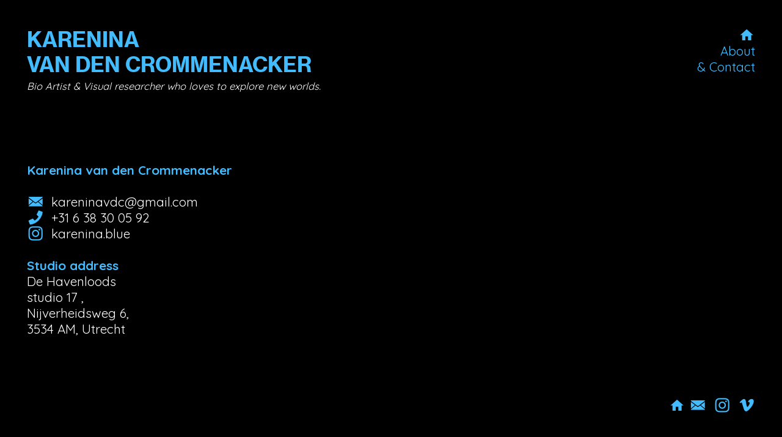

--- FILE ---
content_type: text/html; charset=UTF-8
request_url: https://karenina.blue/Contact
body_size: 22918
content:
<!DOCTYPE html>
<!-- 

        Running on cargo.site

-->
<html lang="en" data-predefined-style="true" data-css-presets="true" data-css-preset data-typography-preset>
	<head>
<script>
				var __cargo_context__ = 'live';
				var __cargo_js_ver__ = 'c=3744406473';
				var __cargo_maint__ = false;
				
				
			</script>
					<meta http-equiv="X-UA-Compatible" content="IE=edge,chrome=1">
		<meta http-equiv="Content-Type" content="text/html; charset=utf-8">
		<meta name="viewport" content="initial-scale=1.0, maximum-scale=1.0, user-scalable=no">
		
			<meta name="robots" content="index,follow">
		<title>Contact — karenina.blue</title>
		<meta name="description" content="Karenina van den Crommenacker ︎  kareninavdc@gmail.com ︎  +31 6 38 30 05 92 ︎  karenina.blue Studio address De Havenloods  studio 17...">
				<meta name="twitter:card" content="summary_large_image">
		<meta name="twitter:title" content="Contact — karenina.blue">
		<meta name="twitter:description" content="Karenina van den Crommenacker ︎  kareninavdc@gmail.com ︎  +31 6 38 30 05 92 ︎  karenina.blue Studio address De Havenloods  studio 17...">
		<meta name="twitter:image" content="">
		<meta property="og:locale" content="en_US">
		<meta property="og:title" content="Contact — karenina.blue">
		<meta property="og:description" content="Karenina van den Crommenacker ︎  kareninavdc@gmail.com ︎  +31 6 38 30 05 92 ︎  karenina.blue Studio address De Havenloods  studio 17...">
		<meta property="og:url" content="https://karenina.blue/Contact">
		<meta property="og:image" content="">
		<meta property="og:type" content="website">

		<link rel="preconnect" href="https://static.cargo.site" crossorigin>
		<link rel="preconnect" href="https://freight.cargo.site" crossorigin>

		<link rel="preconnect" href="https://fonts.gstatic.com" crossorigin>
				<link rel="preconnect" href="https://type.cargo.site" crossorigin>

		<!--<link rel="preload" href="https://static.cargo.site/assets/social/IconFont-Regular-0.9.3.woff2" as="font" type="font/woff" crossorigin>-->

		

		<link href="https://freight.cargo.site/t/original/i/38cc7b723f9f47597f218622a141277d7642c48160d46a9b07ac623e7a166aa5/icon.ico" rel="shortcut icon">
		<link href="https://karenina.blue/rss" rel="alternate" type="application/rss+xml" title="karenina.blue feed">

		<link href="//fonts.googleapis.com/css?family=Quicksand:400,700&c=3744406473&" id="" rel="stylesheet" type="text/css" />
<link href="https://karenina.blue/stylesheet?c=3744406473&1722024141" id="member_stylesheet" rel="stylesheet" type="text/css" />
<style id="">@font-face{font-family:Icons;src:url(https://static.cargo.site/assets/social/IconFont-Regular-0.9.3.woff2);unicode-range:U+E000-E15C,U+F0000,U+FE0E}@font-face{font-family:Icons;src:url(https://static.cargo.site/assets/social/IconFont-Regular-0.9.3.woff2);font-weight:240;unicode-range:U+E000-E15C,U+F0000,U+FE0E}@font-face{font-family:Icons;src:url(https://static.cargo.site/assets/social/IconFont-Regular-0.9.3.woff2);unicode-range:U+E000-E15C,U+F0000,U+FE0E;font-weight:400}@font-face{font-family:Icons;src:url(https://static.cargo.site/assets/social/IconFont-Regular-0.9.3.woff2);unicode-range:U+E000-E15C,U+F0000,U+FE0E;font-weight:600}@font-face{font-family:Icons;src:url(https://static.cargo.site/assets/social/IconFont-Regular-0.9.3.woff2);unicode-range:U+E000-E15C,U+F0000,U+FE0E;font-weight:800}@font-face{font-family:Icons;src:url(https://static.cargo.site/assets/social/IconFont-Regular-0.9.3.woff2);unicode-range:U+E000-E15C,U+F0000,U+FE0E;font-style:italic}@font-face{font-family:Icons;src:url(https://static.cargo.site/assets/social/IconFont-Regular-0.9.3.woff2);unicode-range:U+E000-E15C,U+F0000,U+FE0E;font-weight:200;font-style:italic}@font-face{font-family:Icons;src:url(https://static.cargo.site/assets/social/IconFont-Regular-0.9.3.woff2);unicode-range:U+E000-E15C,U+F0000,U+FE0E;font-weight:400;font-style:italic}@font-face{font-family:Icons;src:url(https://static.cargo.site/assets/social/IconFont-Regular-0.9.3.woff2);unicode-range:U+E000-E15C,U+F0000,U+FE0E;font-weight:600;font-style:italic}@font-face{font-family:Icons;src:url(https://static.cargo.site/assets/social/IconFont-Regular-0.9.3.woff2);unicode-range:U+E000-E15C,U+F0000,U+FE0E;font-weight:800;font-style:italic}body.iconfont-loading,body.iconfont-loading *{color:transparent!important}body{-moz-osx-font-smoothing:grayscale;-webkit-font-smoothing:antialiased;-webkit-text-size-adjust:none}body.no-scroll{overflow:hidden}/*!
 * Content
 */.page{word-wrap:break-word}:focus{outline:0}.pointer-events-none{pointer-events:none}.pointer-events-auto{pointer-events:auto}.pointer-events-none .page_content .audio-player,.pointer-events-none .page_content .shop_product,.pointer-events-none .page_content a,.pointer-events-none .page_content audio,.pointer-events-none .page_content button,.pointer-events-none .page_content details,.pointer-events-none .page_content iframe,.pointer-events-none .page_content img,.pointer-events-none .page_content input,.pointer-events-none .page_content video{pointer-events:auto}.pointer-events-none .page_content *>a,.pointer-events-none .page_content>a{position:relative}s *{text-transform:inherit}#toolset{position:fixed;bottom:10px;right:10px;z-index:8}.mobile #toolset,.template_site_inframe #toolset{display:none}#toolset a{display:block;height:24px;width:24px;margin:0;padding:0;text-decoration:none;background:rgba(0,0,0,.2)}#toolset a:hover{background:rgba(0,0,0,.8)}[data-adminview] #toolset a,[data-adminview] #toolset_admin a{background:rgba(0,0,0,.04);pointer-events:none;cursor:default}#toolset_admin a:active{background:rgba(0,0,0,.7)}#toolset_admin a svg>*{transform:scale(1.1) translate(0,-.5px);transform-origin:50% 50%}#toolset_admin a svg{pointer-events:none;width:100%!important;height:auto!important}#following-container{overflow:auto;-webkit-overflow-scrolling:touch}#following-container iframe{height:100%;width:100%;position:absolute;top:0;left:0;right:0;bottom:0}:root{--following-width:-400px;--following-animation-duration:450ms}@keyframes following-open{0%{transform:translateX(0)}100%{transform:translateX(var(--following-width))}}@keyframes following-open-inverse{0%{transform:translateX(0)}100%{transform:translateX(calc(-1 * var(--following-width)))}}@keyframes following-close{0%{transform:translateX(var(--following-width))}100%{transform:translateX(0)}}@keyframes following-close-inverse{0%{transform:translateX(calc(-1 * var(--following-width)))}100%{transform:translateX(0)}}body.animate-left{animation:following-open var(--following-animation-duration);animation-fill-mode:both;animation-timing-function:cubic-bezier(.24,1,.29,1)}#following-container.animate-left{animation:following-close-inverse var(--following-animation-duration);animation-fill-mode:both;animation-timing-function:cubic-bezier(.24,1,.29,1)}#following-container.animate-left #following-frame{animation:following-close var(--following-animation-duration);animation-fill-mode:both;animation-timing-function:cubic-bezier(.24,1,.29,1)}body.animate-right{animation:following-close var(--following-animation-duration);animation-fill-mode:both;animation-timing-function:cubic-bezier(.24,1,.29,1)}#following-container.animate-right{animation:following-open-inverse var(--following-animation-duration);animation-fill-mode:both;animation-timing-function:cubic-bezier(.24,1,.29,1)}#following-container.animate-right #following-frame{animation:following-open var(--following-animation-duration);animation-fill-mode:both;animation-timing-function:cubic-bezier(.24,1,.29,1)}.slick-slider{position:relative;display:block;-moz-box-sizing:border-box;box-sizing:border-box;-webkit-user-select:none;-moz-user-select:none;-ms-user-select:none;user-select:none;-webkit-touch-callout:none;-khtml-user-select:none;-ms-touch-action:pan-y;touch-action:pan-y;-webkit-tap-highlight-color:transparent}.slick-list{position:relative;display:block;overflow:hidden;margin:0;padding:0}.slick-list:focus{outline:0}.slick-list.dragging{cursor:pointer;cursor:hand}.slick-slider .slick-list,.slick-slider .slick-track{transform:translate3d(0,0,0);will-change:transform}.slick-track{position:relative;top:0;left:0;display:block}.slick-track:after,.slick-track:before{display:table;content:'';width:1px;height:1px;margin-top:-1px;margin-left:-1px}.slick-track:after{clear:both}.slick-loading .slick-track{visibility:hidden}.slick-slide{display:none;float:left;height:100%;min-height:1px}[dir=rtl] .slick-slide{float:right}.content .slick-slide img{display:inline-block}.content .slick-slide img:not(.image-zoom){cursor:pointer}.content .scrub .slick-list,.content .scrub .slick-slide img:not(.image-zoom){cursor:ew-resize}body.slideshow-scrub-dragging *{cursor:ew-resize!important}.content .slick-slide img:not([src]),.content .slick-slide img[src='']{width:100%;height:auto}.slick-slide.slick-loading img{display:none}.slick-slide.dragging img{pointer-events:none}.slick-initialized .slick-slide{display:block}.slick-loading .slick-slide{visibility:hidden}.slick-vertical .slick-slide{display:block;height:auto;border:1px solid transparent}.slick-arrow.slick-hidden{display:none}.slick-arrow{position:absolute;z-index:9;width:0;top:0;height:100%;cursor:pointer;will-change:opacity;-webkit-transition:opacity 333ms cubic-bezier(.4,0,.22,1);transition:opacity 333ms cubic-bezier(.4,0,.22,1)}.slick-arrow.hidden{opacity:0}.slick-arrow svg{position:absolute;width:36px;height:36px;top:0;left:0;right:0;bottom:0;margin:auto;transform:translate(.25px,.25px)}.slick-arrow svg.right-arrow{transform:translate(.25px,.25px) scaleX(-1)}.slick-arrow svg:active{opacity:.75}.slick-arrow svg .arrow-shape{fill:none!important;stroke:#fff;stroke-linecap:square}.slick-arrow svg .arrow-outline{fill:none!important;stroke-width:2.5px;stroke:rgba(0,0,0,.6);stroke-linecap:square}.slick-arrow.slick-next{right:0;text-align:right}.slick-next svg,.wallpaper-navigation .slick-next svg{margin-right:10px}.mobile .slick-next svg{margin-right:10px}.slick-arrow.slick-prev{text-align:left}.slick-prev svg,.wallpaper-navigation .slick-prev svg{margin-left:10px}.mobile .slick-prev svg{margin-left:10px}.loading_animation{display:none;vertical-align:middle;z-index:15;line-height:0;pointer-events:none;border-radius:100%}.loading_animation.hidden{display:none}.loading_animation.pulsing{opacity:0;display:inline-block;animation-delay:.1s;-webkit-animation-delay:.1s;-moz-animation-delay:.1s;animation-duration:12s;animation-iteration-count:infinite;animation:fade-pulse-in .5s ease-in-out;-moz-animation:fade-pulse-in .5s ease-in-out;-webkit-animation:fade-pulse-in .5s ease-in-out;-webkit-animation-fill-mode:forwards;-moz-animation-fill-mode:forwards;animation-fill-mode:forwards}.loading_animation.pulsing.no-delay{animation-delay:0s;-webkit-animation-delay:0s;-moz-animation-delay:0s}.loading_animation div{border-radius:100%}.loading_animation div svg{max-width:100%;height:auto}.loading_animation div,.loading_animation div svg{width:20px;height:20px}.loading_animation.full-width svg{width:100%;height:auto}.loading_animation.full-width.big svg{width:100px;height:100px}.loading_animation div svg>*{fill:#ccc}.loading_animation div{-webkit-animation:spin-loading 12s ease-out;-webkit-animation-iteration-count:infinite;-moz-animation:spin-loading 12s ease-out;-moz-animation-iteration-count:infinite;animation:spin-loading 12s ease-out;animation-iteration-count:infinite}.loading_animation.hidden{display:none}[data-backdrop] .loading_animation{position:absolute;top:15px;left:15px;z-index:99}.loading_animation.position-absolute.middle{top:calc(50% - 10px);left:calc(50% - 10px)}.loading_animation.position-absolute.topleft{top:0;left:0}.loading_animation.position-absolute.middleright{top:calc(50% - 10px);right:1rem}.loading_animation.position-absolute.middleleft{top:calc(50% - 10px);left:1rem}.loading_animation.gray div svg>*{fill:#999}.loading_animation.gray-dark div svg>*{fill:#666}.loading_animation.gray-darker div svg>*{fill:#555}.loading_animation.gray-light div svg>*{fill:#ccc}.loading_animation.white div svg>*{fill:rgba(255,255,255,.85)}.loading_animation.blue div svg>*{fill:#698fff}.loading_animation.inline{display:inline-block;margin-bottom:.5ex}.loading_animation.inline.left{margin-right:.5ex}@-webkit-keyframes fade-pulse-in{0%{opacity:0}50%{opacity:.5}100%{opacity:1}}@-moz-keyframes fade-pulse-in{0%{opacity:0}50%{opacity:.5}100%{opacity:1}}@keyframes fade-pulse-in{0%{opacity:0}50%{opacity:.5}100%{opacity:1}}@-webkit-keyframes pulsate{0%{opacity:1}50%{opacity:0}100%{opacity:1}}@-moz-keyframes pulsate{0%{opacity:1}50%{opacity:0}100%{opacity:1}}@keyframes pulsate{0%{opacity:1}50%{opacity:0}100%{opacity:1}}@-webkit-keyframes spin-loading{0%{transform:rotate(0)}9%{transform:rotate(1050deg)}18%{transform:rotate(-1090deg)}20%{transform:rotate(-1080deg)}23%{transform:rotate(-1080deg)}28%{transform:rotate(-1095deg)}29%{transform:rotate(-1065deg)}34%{transform:rotate(-1080deg)}35%{transform:rotate(-1050deg)}40%{transform:rotate(-1065deg)}41%{transform:rotate(-1035deg)}44%{transform:rotate(-1035deg)}47%{transform:rotate(-2160deg)}50%{transform:rotate(-2160deg)}56%{transform:rotate(45deg)}60%{transform:rotate(45deg)}80%{transform:rotate(6120deg)}100%{transform:rotate(0)}}@keyframes spin-loading{0%{transform:rotate(0)}9%{transform:rotate(1050deg)}18%{transform:rotate(-1090deg)}20%{transform:rotate(-1080deg)}23%{transform:rotate(-1080deg)}28%{transform:rotate(-1095deg)}29%{transform:rotate(-1065deg)}34%{transform:rotate(-1080deg)}35%{transform:rotate(-1050deg)}40%{transform:rotate(-1065deg)}41%{transform:rotate(-1035deg)}44%{transform:rotate(-1035deg)}47%{transform:rotate(-2160deg)}50%{transform:rotate(-2160deg)}56%{transform:rotate(45deg)}60%{transform:rotate(45deg)}80%{transform:rotate(6120deg)}100%{transform:rotate(0)}}[grid-row]{align-items:flex-start;box-sizing:border-box;display:-webkit-box;display:-webkit-flex;display:-ms-flexbox;display:flex;-webkit-flex-wrap:wrap;-ms-flex-wrap:wrap;flex-wrap:wrap}[grid-col]{box-sizing:border-box}[grid-row] [grid-col].empty:after{content:"\0000A0";cursor:text}body.mobile[data-adminview=content-editproject] [grid-row] [grid-col].empty:after{display:none}[grid-col=auto]{-webkit-box-flex:1;-webkit-flex:1;-ms-flex:1;flex:1}[grid-col=x12]{width:100%}[grid-col=x11]{width:50%}[grid-col=x10]{width:33.33%}[grid-col=x9]{width:25%}[grid-col=x8]{width:20%}[grid-col=x7]{width:16.666666667%}[grid-col=x6]{width:14.285714286%}[grid-col=x5]{width:12.5%}[grid-col=x4]{width:11.111111111%}[grid-col=x3]{width:10%}[grid-col=x2]{width:9.090909091%}[grid-col=x1]{width:8.333333333%}[grid-col="1"]{width:8.33333%}[grid-col="2"]{width:16.66667%}[grid-col="3"]{width:25%}[grid-col="4"]{width:33.33333%}[grid-col="5"]{width:41.66667%}[grid-col="6"]{width:50%}[grid-col="7"]{width:58.33333%}[grid-col="8"]{width:66.66667%}[grid-col="9"]{width:75%}[grid-col="10"]{width:83.33333%}[grid-col="11"]{width:91.66667%}[grid-col="12"]{width:100%}body.mobile [grid-responsive] [grid-col]{width:100%;-webkit-box-flex:none;-webkit-flex:none;-ms-flex:none;flex:none}[data-ce-host=true][contenteditable=true] [grid-pad]{pointer-events:none}[data-ce-host=true][contenteditable=true] [grid-pad]>*{pointer-events:auto}[grid-pad="0"]{padding:0}[grid-pad="0.25"]{padding:.125rem}[grid-pad="0.5"]{padding:.25rem}[grid-pad="0.75"]{padding:.375rem}[grid-pad="1"]{padding:.5rem}[grid-pad="1.25"]{padding:.625rem}[grid-pad="1.5"]{padding:.75rem}[grid-pad="1.75"]{padding:.875rem}[grid-pad="2"]{padding:1rem}[grid-pad="2.5"]{padding:1.25rem}[grid-pad="3"]{padding:1.5rem}[grid-pad="3.5"]{padding:1.75rem}[grid-pad="4"]{padding:2rem}[grid-pad="5"]{padding:2.5rem}[grid-pad="6"]{padding:3rem}[grid-pad="7"]{padding:3.5rem}[grid-pad="8"]{padding:4rem}[grid-pad="9"]{padding:4.5rem}[grid-pad="10"]{padding:5rem}[grid-gutter="0"]{margin:0}[grid-gutter="0.5"]{margin:-.25rem}[grid-gutter="1"]{margin:-.5rem}[grid-gutter="1.5"]{margin:-.75rem}[grid-gutter="2"]{margin:-1rem}[grid-gutter="2.5"]{margin:-1.25rem}[grid-gutter="3"]{margin:-1.5rem}[grid-gutter="3.5"]{margin:-1.75rem}[grid-gutter="4"]{margin:-2rem}[grid-gutter="5"]{margin:-2.5rem}[grid-gutter="6"]{margin:-3rem}[grid-gutter="7"]{margin:-3.5rem}[grid-gutter="8"]{margin:-4rem}[grid-gutter="10"]{margin:-5rem}[grid-gutter="12"]{margin:-6rem}[grid-gutter="14"]{margin:-7rem}[grid-gutter="16"]{margin:-8rem}[grid-gutter="18"]{margin:-9rem}[grid-gutter="20"]{margin:-10rem}small{max-width:100%;text-decoration:inherit}img:not([src]),img[src='']{outline:1px solid rgba(177,177,177,.4);outline-offset:-1px;content:url([data-uri])}img.image-zoom{cursor:-webkit-zoom-in;cursor:-moz-zoom-in;cursor:zoom-in}#imprimatur{color:#333;font-size:10px;font-family:-apple-system,BlinkMacSystemFont,"Segoe UI",Roboto,Oxygen,Ubuntu,Cantarell,"Open Sans","Helvetica Neue",sans-serif,"Sans Serif",Icons;/*!System*/position:fixed;opacity:.3;right:-28px;bottom:160px;transform:rotate(270deg);-ms-transform:rotate(270deg);-webkit-transform:rotate(270deg);z-index:8;text-transform:uppercase;color:#999;opacity:.5;padding-bottom:2px;text-decoration:none}.mobile #imprimatur{display:none}bodycopy cargo-link a{font-family:-apple-system,BlinkMacSystemFont,"Segoe UI",Roboto,Oxygen,Ubuntu,Cantarell,"Open Sans","Helvetica Neue",sans-serif,"Sans Serif",Icons;/*!System*/font-size:12px;font-style:normal;font-weight:400;transform:rotate(270deg);text-decoration:none;position:fixed!important;right:-27px;bottom:100px;text-decoration:none;letter-spacing:normal;background:0 0;border:0;border-bottom:0;outline:0}/*! PhotoSwipe Default UI CSS by Dmitry Semenov | photoswipe.com | MIT license */.pswp--has_mouse .pswp__button--arrow--left,.pswp--has_mouse .pswp__button--arrow--right,.pswp__ui{visibility:visible}.pswp--minimal--dark .pswp__top-bar,.pswp__button{background:0 0}.pswp,.pswp__bg,.pswp__container,.pswp__img--placeholder,.pswp__zoom-wrap,.quick-view-navigation{-webkit-backface-visibility:hidden}.pswp__button{cursor:pointer;opacity:1;-webkit-appearance:none;transition:opacity .2s;-webkit-box-shadow:none;box-shadow:none}.pswp__button-close>svg{top:10px;right:10px;margin-left:auto}.pswp--touch .quick-view-navigation{display:none}.pswp__ui{-webkit-font-smoothing:auto;opacity:1;z-index:1550}.quick-view-navigation{will-change:opacity;-webkit-transition:opacity 333ms cubic-bezier(.4,0,.22,1);transition:opacity 333ms cubic-bezier(.4,0,.22,1)}.quick-view-navigation .pswp__group .pswp__button{pointer-events:auto}.pswp__button>svg{position:absolute;width:36px;height:36px}.quick-view-navigation .pswp__group:active svg{opacity:.75}.pswp__button svg .shape-shape{fill:#fff}.pswp__button svg .shape-outline{fill:#000}.pswp__button-prev>svg{top:0;bottom:0;left:10px;margin:auto}.pswp__button-next>svg{top:0;bottom:0;right:10px;margin:auto}.quick-view-navigation .pswp__group .pswp__button-prev{position:absolute;left:0;top:0;width:0;height:100%}.quick-view-navigation .pswp__group .pswp__button-next{position:absolute;right:0;top:0;width:0;height:100%}.quick-view-navigation .close-button,.quick-view-navigation .left-arrow,.quick-view-navigation .right-arrow{transform:translate(.25px,.25px)}.quick-view-navigation .right-arrow{transform:translate(.25px,.25px) scaleX(-1)}.pswp__button svg .shape-outline{fill:transparent!important;stroke:#000;stroke-width:2.5px;stroke-linecap:square}.pswp__button svg .shape-shape{fill:transparent!important;stroke:#fff;stroke-width:1.5px;stroke-linecap:square}.pswp__bg,.pswp__scroll-wrap,.pswp__zoom-wrap{width:100%;position:absolute}.quick-view-navigation .pswp__group .pswp__button-close{margin:0}.pswp__container,.pswp__item,.pswp__zoom-wrap{right:0;bottom:0;top:0;position:absolute;left:0}.pswp__ui--hidden .pswp__button{opacity:.001}.pswp__ui--hidden .pswp__button,.pswp__ui--hidden .pswp__button *{pointer-events:none}.pswp .pswp__ui.pswp__ui--displaynone{display:none}.pswp__element--disabled{display:none!important}/*! PhotoSwipe main CSS by Dmitry Semenov | photoswipe.com | MIT license */.pswp{position:fixed;display:none;height:100%;width:100%;top:0;left:0;right:0;bottom:0;margin:auto;-ms-touch-action:none;touch-action:none;z-index:9999999;-webkit-text-size-adjust:100%;line-height:initial;letter-spacing:initial;outline:0}.pswp img{max-width:none}.pswp--zoom-disabled .pswp__img{cursor:default!important}.pswp--animate_opacity{opacity:.001;will-change:opacity;-webkit-transition:opacity 333ms cubic-bezier(.4,0,.22,1);transition:opacity 333ms cubic-bezier(.4,0,.22,1)}.pswp--open{display:block}.pswp--zoom-allowed .pswp__img{cursor:-webkit-zoom-in;cursor:-moz-zoom-in;cursor:zoom-in}.pswp--zoomed-in .pswp__img{cursor:-webkit-grab;cursor:-moz-grab;cursor:grab}.pswp--dragging .pswp__img{cursor:-webkit-grabbing;cursor:-moz-grabbing;cursor:grabbing}.pswp__bg{left:0;top:0;height:100%;opacity:0;transform:translateZ(0);will-change:opacity}.pswp__scroll-wrap{left:0;top:0;height:100%}.pswp__container,.pswp__zoom-wrap{-ms-touch-action:none;touch-action:none}.pswp__container,.pswp__img{-webkit-user-select:none;-moz-user-select:none;-ms-user-select:none;user-select:none;-webkit-tap-highlight-color:transparent;-webkit-touch-callout:none}.pswp__zoom-wrap{-webkit-transform-origin:left top;-ms-transform-origin:left top;transform-origin:left top;-webkit-transition:-webkit-transform 222ms cubic-bezier(.4,0,.22,1);transition:transform 222ms cubic-bezier(.4,0,.22,1)}.pswp__bg{-webkit-transition:opacity 222ms cubic-bezier(.4,0,.22,1);transition:opacity 222ms cubic-bezier(.4,0,.22,1)}.pswp--animated-in .pswp__bg,.pswp--animated-in .pswp__zoom-wrap{-webkit-transition:none;transition:none}.pswp--hide-overflow .pswp__scroll-wrap,.pswp--hide-overflow.pswp{overflow:hidden}.pswp__img{position:absolute;width:auto;height:auto;top:0;left:0}.pswp__img--placeholder--blank{background:#222}.pswp--ie .pswp__img{width:100%!important;height:auto!important;left:0;top:0}.pswp__ui--idle{opacity:0}.pswp__error-msg{position:absolute;left:0;top:50%;width:100%;text-align:center;font-size:14px;line-height:16px;margin-top:-8px;color:#ccc}.pswp__error-msg a{color:#ccc;text-decoration:underline}.pswp__error-msg{font-family:-apple-system,BlinkMacSystemFont,"Segoe UI",Roboto,Oxygen,Ubuntu,Cantarell,"Open Sans","Helvetica Neue",sans-serif}.quick-view.mouse-down .iframe-item{pointer-events:none!important}.quick-view-caption-positioner{pointer-events:none;width:100%;height:100%}.quick-view-caption-wrapper{margin:auto;position:absolute;bottom:0;left:0;right:0}.quick-view-horizontal-align-left .quick-view-caption-wrapper{margin-left:0}.quick-view-horizontal-align-right .quick-view-caption-wrapper{margin-right:0}[data-quick-view-caption]{transition:.1s opacity ease-in-out;position:absolute;bottom:0;left:0;right:0}.quick-view-horizontal-align-left [data-quick-view-caption]{text-align:left}.quick-view-horizontal-align-right [data-quick-view-caption]{text-align:right}.quick-view-caption{transition:.1s opacity ease-in-out}.quick-view-caption>*{display:inline-block}.quick-view-caption *{pointer-events:auto}.quick-view-caption.hidden{opacity:0}.shop_product .dropdown_wrapper{flex:0 0 100%;position:relative}.shop_product select{appearance:none;-moz-appearance:none;-webkit-appearance:none;outline:0;-webkit-font-smoothing:antialiased;-moz-osx-font-smoothing:grayscale;cursor:pointer;border-radius:0;white-space:nowrap;overflow:hidden!important;text-overflow:ellipsis}.shop_product select.dropdown::-ms-expand{display:none}.shop_product a{cursor:pointer;border-bottom:none;text-decoration:none}.shop_product a.out-of-stock{pointer-events:none}body.audio-player-dragging *{cursor:ew-resize!important}.audio-player{display:inline-flex;flex:1 0 calc(100% - 2px);width:calc(100% - 2px)}.audio-player .button{height:100%;flex:0 0 3.3rem;display:flex}.audio-player .separator{left:3.3rem;height:100%}.audio-player .buffer{width:0%;height:100%;transition:left .3s linear,width .3s linear}.audio-player.seeking .buffer{transition:left 0s,width 0s}.audio-player.seeking{user-select:none;-webkit-user-select:none;cursor:ew-resize}.audio-player.seeking *{user-select:none;-webkit-user-select:none;cursor:ew-resize}.audio-player .bar{overflow:hidden;display:flex;justify-content:space-between;align-content:center;flex-grow:1}.audio-player .progress{width:0%;height:100%;transition:width .3s linear}.audio-player.seeking .progress{transition:width 0s}.audio-player .pause,.audio-player .play{cursor:pointer;height:100%}.audio-player .note-icon{margin:auto 0;order:2;flex:0 1 auto}.audio-player .title{white-space:nowrap;overflow:hidden;text-overflow:ellipsis;pointer-events:none;user-select:none;padding:.5rem 0 .5rem 1rem;margin:auto auto auto 0;flex:0 3 auto;min-width:0;width:100%}.audio-player .total-time{flex:0 1 auto;margin:auto 0}.audio-player .current-time,.audio-player .play-text{flex:0 1 auto;margin:auto 0}.audio-player .stream-anim{user-select:none;margin:auto auto auto 0}.audio-player .stream-anim span{display:inline-block}.audio-player .buffer,.audio-player .current-time,.audio-player .note-svg,.audio-player .play-text,.audio-player .separator,.audio-player .total-time{user-select:none;pointer-events:none}.audio-player .buffer,.audio-player .play-text,.audio-player .progress{position:absolute}.audio-player,.audio-player .bar,.audio-player .button,.audio-player .current-time,.audio-player .note-icon,.audio-player .pause,.audio-player .play,.audio-player .total-time{position:relative}body.mobile .audio-player,body.mobile .audio-player *{-webkit-touch-callout:none}#standalone-admin-frame{border:0;width:400px;position:absolute;right:0;top:0;height:100vh;z-index:99}body[standalone-admin=true] #standalone-admin-frame{transform:translate(0,0)}body[standalone-admin=true] .main_container{width:calc(100% - 400px)}body[standalone-admin=false] #standalone-admin-frame{transform:translate(100%,0)}body[standalone-admin=false] .main_container{width:100%}.toggle_standaloneAdmin{position:fixed;top:0;right:400px;height:40px;width:40px;z-index:999;cursor:pointer;background-color:rgba(0,0,0,.4)}.toggle_standaloneAdmin:active{opacity:.7}body[standalone-admin=false] .toggle_standaloneAdmin{right:0}.toggle_standaloneAdmin *{color:#fff;fill:#fff}.toggle_standaloneAdmin svg{padding:6px;width:100%;height:100%;opacity:.85}body[standalone-admin=false] .toggle_standaloneAdmin #close,body[standalone-admin=true] .toggle_standaloneAdmin #backdropsettings{display:none}.toggle_standaloneAdmin>div{width:100%;height:100%}#admin_toggle_button{position:fixed;top:50%;transform:translate(0,-50%);right:400px;height:36px;width:12px;z-index:999;cursor:pointer;background-color:rgba(0,0,0,.09);padding-left:2px;margin-right:5px}#admin_toggle_button .bar{content:'';background:rgba(0,0,0,.09);position:fixed;width:5px;bottom:0;top:0;z-index:10}#admin_toggle_button:active{background:rgba(0,0,0,.065)}#admin_toggle_button *{color:#fff;fill:#fff}#admin_toggle_button svg{padding:0;width:16px;height:36px;margin-left:1px;opacity:1}#admin_toggle_button svg *{fill:#fff;opacity:1}#admin_toggle_button[data-state=closed] .toggle_admin_close{display:none}#admin_toggle_button[data-state=closed],#admin_toggle_button[data-state=closed] .toggle_admin_open{width:20px;cursor:pointer;margin:0}#admin_toggle_button[data-state=closed] svg{margin-left:2px}#admin_toggle_button[data-state=open] .toggle_admin_open{display:none}select,select *{text-rendering:auto!important}b b{font-weight:inherit}*{-webkit-box-sizing:border-box;-moz-box-sizing:border-box;box-sizing:border-box}customhtml>*{position:relative;z-index:10}body,html{min-height:100vh;margin:0;padding:0}html{touch-action:manipulation;position:relative;background-color:#fff}.main_container{min-height:100vh;width:100%;overflow:hidden}.container{display:-webkit-box;display:-webkit-flex;display:-moz-box;display:-ms-flexbox;display:flex;-webkit-flex-wrap:wrap;-moz-flex-wrap:wrap;-ms-flex-wrap:wrap;flex-wrap:wrap;max-width:100%;width:100%;overflow:visible}.container{align-items:flex-start;-webkit-align-items:flex-start}.page{z-index:2}.page ul li>text-limit{display:block}.content,.content_container,.pinned{-webkit-flex:1 0 auto;-moz-flex:1 0 auto;-ms-flex:1 0 auto;flex:1 0 auto;max-width:100%}.content_container{width:100%}.content_container.full_height{min-height:100vh}.page_background{position:absolute;top:0;left:0;width:100%;height:100%}.page_container{position:relative;overflow:visible;width:100%}.backdrop{position:absolute;top:0;z-index:1;width:100%;height:100%;max-height:100vh}.backdrop>div{position:absolute;top:0;left:0;width:100%;height:100%;-webkit-backface-visibility:hidden;backface-visibility:hidden;transform:translate3d(0,0,0);contain:strict}[data-backdrop].backdrop>div[data-overflowing]{max-height:100vh;position:absolute;top:0;left:0}body.mobile [split-responsive]{display:flex;flex-direction:column}body.mobile [split-responsive] .container{width:100%;order:2}body.mobile [split-responsive] .backdrop{position:relative;height:50vh;width:100%;order:1}body.mobile [split-responsive] [data-auxiliary].backdrop{position:absolute;height:50vh;width:100%;order:1}.page{position:relative;z-index:2}img[data-align=left]{float:left}img[data-align=right]{float:right}[data-rotation]{transform-origin:center center}.content .page_content:not([contenteditable=true]) [data-draggable]{pointer-events:auto!important;backface-visibility:hidden}.preserve-3d{-moz-transform-style:preserve-3d;transform-style:preserve-3d}.content .page_content:not([contenteditable=true]) [data-draggable] iframe{pointer-events:none!important}.dragging-active iframe{pointer-events:none!important}.content .page_content:not([contenteditable=true]) [data-draggable]:active{opacity:1}.content .scroll-transition-fade{transition:transform 1s ease-in-out,opacity .8s ease-in-out}.content .scroll-transition-fade.below-viewport{opacity:0;transform:translateY(40px)}.mobile.full_width .page_container:not([split-layout]) .container_width{width:100%}[data-view=pinned_bottom] .bottom_pin_invisibility{visibility:hidden}.pinned{position:relative;width:100%}.pinned .page_container.accommodate:not(.fixed):not(.overlay){z-index:2}.pinned .page_container.overlay{position:absolute;z-index:4}.pinned .page_container.overlay.fixed{position:fixed}.pinned .page_container.overlay.fixed .page{max-height:100vh;-webkit-overflow-scrolling:touch}.pinned .page_container.overlay.fixed .page.allow-scroll{overflow-y:auto;overflow-x:hidden}.pinned .page_container.overlay.fixed .page.allow-scroll{align-items:flex-start;-webkit-align-items:flex-start}.pinned .page_container .page.allow-scroll::-webkit-scrollbar{width:0;background:0 0;display:none}.pinned.pinned_top .page_container.overlay{left:0;top:0}.pinned.pinned_bottom .page_container.overlay{left:0;bottom:0}div[data-container=set]:empty{margin-top:1px}.thumbnails{position:relative;z-index:1}[thumbnails=grid]{align-items:baseline}[thumbnails=justify] .thumbnail{box-sizing:content-box}[thumbnails][data-padding-zero] .thumbnail{margin-bottom:-1px}[thumbnails=montessori] .thumbnail{pointer-events:auto;position:absolute}[thumbnails] .thumbnail>a{display:block;text-decoration:none}[thumbnails=montessori]{height:0}[thumbnails][data-resizing],[thumbnails][data-resizing] *{cursor:nwse-resize}[thumbnails] .thumbnail .resize-handle{cursor:nwse-resize;width:26px;height:26px;padding:5px;position:absolute;opacity:.75;right:-1px;bottom:-1px;z-index:100}[thumbnails][data-resizing] .resize-handle{display:none}[thumbnails] .thumbnail .resize-handle svg{position:absolute;top:0;left:0}[thumbnails] .thumbnail .resize-handle:hover{opacity:1}[data-can-move].thumbnail .resize-handle svg .resize_path_outline{fill:#fff}[data-can-move].thumbnail .resize-handle svg .resize_path{fill:#000}[thumbnails=montessori] .thumbnail_sizer{height:0;width:100%;position:relative;padding-bottom:100%;pointer-events:none}[thumbnails] .thumbnail img{display:block;min-height:3px;margin-bottom:0}[thumbnails] .thumbnail img:not([src]),img[src=""]{margin:0!important;width:100%;min-height:3px;height:100%!important;position:absolute}[aspect-ratio="1x1"].thumb_image{height:0;padding-bottom:100%;overflow:hidden}[aspect-ratio="4x3"].thumb_image{height:0;padding-bottom:75%;overflow:hidden}[aspect-ratio="16x9"].thumb_image{height:0;padding-bottom:56.25%;overflow:hidden}[thumbnails] .thumb_image{width:100%;position:relative}[thumbnails][thumbnail-vertical-align=top]{align-items:flex-start}[thumbnails][thumbnail-vertical-align=middle]{align-items:center}[thumbnails][thumbnail-vertical-align=bottom]{align-items:baseline}[thumbnails][thumbnail-horizontal-align=left]{justify-content:flex-start}[thumbnails][thumbnail-horizontal-align=middle]{justify-content:center}[thumbnails][thumbnail-horizontal-align=right]{justify-content:flex-end}.thumb_image.default_image>svg{position:absolute;top:0;left:0;bottom:0;right:0;width:100%;height:100%}.thumb_image.default_image{outline:1px solid #ccc;outline-offset:-1px;position:relative}.mobile.full_width [data-view=Thumbnail] .thumbnails_width{width:100%}.content [data-draggable] a:active,.content [data-draggable] img:active{opacity:initial}.content .draggable-dragging{opacity:initial}[data-draggable].draggable_visible{visibility:visible}[data-draggable].draggable_hidden{visibility:hidden}.gallery_card [data-draggable],.marquee [data-draggable]{visibility:inherit}[data-draggable]{visibility:visible;background-color:rgba(0,0,0,.003)}#site_menu_panel_container .image-gallery:not(.initialized){height:0;padding-bottom:100%;min-height:initial}.image-gallery:not(.initialized){min-height:100vh;visibility:hidden;width:100%}.image-gallery .gallery_card img{display:block;width:100%;height:auto}.image-gallery .gallery_card{transform-origin:center}.image-gallery .gallery_card.dragging{opacity:.1;transform:initial!important}.image-gallery:not([image-gallery=slideshow]) .gallery_card iframe:only-child,.image-gallery:not([image-gallery=slideshow]) .gallery_card video:only-child{width:100%;height:100%;top:0;left:0;position:absolute}.image-gallery[image-gallery=slideshow] .gallery_card video[muted][autoplay]:not([controls]),.image-gallery[image-gallery=slideshow] .gallery_card video[muted][data-autoplay]:not([controls]){pointer-events:none}.image-gallery [image-gallery-pad="0"] video:only-child{object-fit:cover;height:calc(100% + 1px)}div.image-gallery>a,div.image-gallery>iframe,div.image-gallery>img,div.image-gallery>video{display:none}[image-gallery-row]{align-items:flex-start;box-sizing:border-box;display:-webkit-box;display:-webkit-flex;display:-ms-flexbox;display:flex;-webkit-flex-wrap:wrap;-ms-flex-wrap:wrap;flex-wrap:wrap}.image-gallery .gallery_card_image{width:100%;position:relative}[data-predefined-style=true] .image-gallery a.gallery_card{display:block;border:none}[image-gallery-col]{box-sizing:border-box}[image-gallery-col=x12]{width:100%}[image-gallery-col=x11]{width:50%}[image-gallery-col=x10]{width:33.33%}[image-gallery-col=x9]{width:25%}[image-gallery-col=x8]{width:20%}[image-gallery-col=x7]{width:16.666666667%}[image-gallery-col=x6]{width:14.285714286%}[image-gallery-col=x5]{width:12.5%}[image-gallery-col=x4]{width:11.111111111%}[image-gallery-col=x3]{width:10%}[image-gallery-col=x2]{width:9.090909091%}[image-gallery-col=x1]{width:8.333333333%}.content .page_content [image-gallery-pad].image-gallery{pointer-events:none}.content .page_content [image-gallery-pad].image-gallery .gallery_card_image>*,.content .page_content [image-gallery-pad].image-gallery .gallery_image_caption{pointer-events:auto}.content .page_content [image-gallery-pad="0"]{padding:0}.content .page_content [image-gallery-pad="0.25"]{padding:.125rem}.content .page_content [image-gallery-pad="0.5"]{padding:.25rem}.content .page_content [image-gallery-pad="0.75"]{padding:.375rem}.content .page_content [image-gallery-pad="1"]{padding:.5rem}.content .page_content [image-gallery-pad="1.25"]{padding:.625rem}.content .page_content [image-gallery-pad="1.5"]{padding:.75rem}.content .page_content [image-gallery-pad="1.75"]{padding:.875rem}.content .page_content [image-gallery-pad="2"]{padding:1rem}.content .page_content [image-gallery-pad="2.5"]{padding:1.25rem}.content .page_content [image-gallery-pad="3"]{padding:1.5rem}.content .page_content [image-gallery-pad="3.5"]{padding:1.75rem}.content .page_content [image-gallery-pad="4"]{padding:2rem}.content .page_content [image-gallery-pad="5"]{padding:2.5rem}.content .page_content [image-gallery-pad="6"]{padding:3rem}.content .page_content [image-gallery-pad="7"]{padding:3.5rem}.content .page_content [image-gallery-pad="8"]{padding:4rem}.content .page_content [image-gallery-pad="9"]{padding:4.5rem}.content .page_content [image-gallery-pad="10"]{padding:5rem}.content .page_content [image-gallery-gutter="0"]{margin:0}.content .page_content [image-gallery-gutter="0.5"]{margin:-.25rem}.content .page_content [image-gallery-gutter="1"]{margin:-.5rem}.content .page_content [image-gallery-gutter="1.5"]{margin:-.75rem}.content .page_content [image-gallery-gutter="2"]{margin:-1rem}.content .page_content [image-gallery-gutter="2.5"]{margin:-1.25rem}.content .page_content [image-gallery-gutter="3"]{margin:-1.5rem}.content .page_content [image-gallery-gutter="3.5"]{margin:-1.75rem}.content .page_content [image-gallery-gutter="4"]{margin:-2rem}.content .page_content [image-gallery-gutter="5"]{margin:-2.5rem}.content .page_content [image-gallery-gutter="6"]{margin:-3rem}.content .page_content [image-gallery-gutter="7"]{margin:-3.5rem}.content .page_content [image-gallery-gutter="8"]{margin:-4rem}.content .page_content [image-gallery-gutter="10"]{margin:-5rem}.content .page_content [image-gallery-gutter="12"]{margin:-6rem}.content .page_content [image-gallery-gutter="14"]{margin:-7rem}.content .page_content [image-gallery-gutter="16"]{margin:-8rem}.content .page_content [image-gallery-gutter="18"]{margin:-9rem}.content .page_content [image-gallery-gutter="20"]{margin:-10rem}[image-gallery=slideshow]:not(.initialized)>*{min-height:1px;opacity:0;min-width:100%}[image-gallery=slideshow][data-constrained-by=height] [image-gallery-vertical-align].slick-track{align-items:flex-start}[image-gallery=slideshow] img.image-zoom:active{opacity:initial}[image-gallery=slideshow].slick-initialized .gallery_card{pointer-events:none}[image-gallery=slideshow].slick-initialized .gallery_card.slick-current{pointer-events:auto}[image-gallery=slideshow] .gallery_card:not(.has_caption){line-height:0}.content .page_content [image-gallery=slideshow].image-gallery>*{pointer-events:auto}.content [image-gallery=slideshow].image-gallery.slick-initialized .gallery_card{overflow:hidden;margin:0;display:flex;flex-flow:row wrap;flex-shrink:0}.content [image-gallery=slideshow].image-gallery.slick-initialized .gallery_card.slick-current{overflow:visible}[image-gallery=slideshow] .gallery_image_caption{opacity:1;transition:opacity .3s;-webkit-transition:opacity .3s;width:100%;margin-left:auto;margin-right:auto;clear:both}[image-gallery-horizontal-align=left] .gallery_image_caption{text-align:left}[image-gallery-horizontal-align=middle] .gallery_image_caption{text-align:center}[image-gallery-horizontal-align=right] .gallery_image_caption{text-align:right}[image-gallery=slideshow][data-slideshow-in-transition] .gallery_image_caption{opacity:0;transition:opacity .3s;-webkit-transition:opacity .3s}[image-gallery=slideshow] .gallery_card_image{width:initial;margin:0;display:inline-block}[image-gallery=slideshow] .gallery_card img{margin:0;display:block}[image-gallery=slideshow][data-exploded]{align-items:flex-start;box-sizing:border-box;display:-webkit-box;display:-webkit-flex;display:-ms-flexbox;display:flex;-webkit-flex-wrap:wrap;-ms-flex-wrap:wrap;flex-wrap:wrap;justify-content:flex-start;align-content:flex-start}[image-gallery=slideshow][data-exploded] .gallery_card{padding:1rem;width:16.666%}[image-gallery=slideshow][data-exploded] .gallery_card_image{height:0;display:block;width:100%}[image-gallery=grid]{align-items:baseline}[image-gallery=grid] .gallery_card.has_caption .gallery_card_image{display:block}[image-gallery=grid] [image-gallery-pad="0"].gallery_card{margin-bottom:-1px}[image-gallery=grid] .gallery_card img{margin:0}[image-gallery=columns] .gallery_card img{margin:0}[image-gallery=justify]{align-items:flex-start}[image-gallery=justify] .gallery_card img{margin:0}[image-gallery=montessori][image-gallery-row]{display:block}[image-gallery=montessori] a.gallery_card,[image-gallery=montessori] div.gallery_card{position:absolute;pointer-events:auto}[image-gallery=montessori][data-can-move] .gallery_card,[image-gallery=montessori][data-can-move] .gallery_card .gallery_card_image,[image-gallery=montessori][data-can-move] .gallery_card .gallery_card_image>*{cursor:move}[image-gallery=montessori]{position:relative;height:0}[image-gallery=freeform] .gallery_card{position:relative}[image-gallery=freeform] [image-gallery-pad="0"].gallery_card{margin-bottom:-1px}[image-gallery-vertical-align]{display:flex;flex-flow:row wrap}[image-gallery-vertical-align].slick-track{display:flex;flex-flow:row nowrap}.image-gallery .slick-list{margin-bottom:-.3px}[image-gallery-vertical-align=top]{align-content:flex-start;align-items:flex-start}[image-gallery-vertical-align=middle]{align-items:center;align-content:center}[image-gallery-vertical-align=bottom]{align-content:flex-end;align-items:flex-end}[image-gallery-horizontal-align=left]{justify-content:flex-start}[image-gallery-horizontal-align=middle]{justify-content:center}[image-gallery-horizontal-align=right]{justify-content:flex-end}.image-gallery[data-resizing],.image-gallery[data-resizing] *{cursor:nwse-resize!important}.image-gallery .gallery_card .resize-handle,.image-gallery .gallery_card .resize-handle *{cursor:nwse-resize!important}.image-gallery .gallery_card .resize-handle{width:26px;height:26px;padding:5px;position:absolute;opacity:.75;right:-1px;bottom:-1px;z-index:10}.image-gallery[data-resizing] .resize-handle{display:none}.image-gallery .gallery_card .resize-handle svg{cursor:nwse-resize!important;position:absolute;top:0;left:0}.image-gallery .gallery_card .resize-handle:hover{opacity:1}[data-can-move].gallery_card .resize-handle svg .resize_path_outline{fill:#fff}[data-can-move].gallery_card .resize-handle svg .resize_path{fill:#000}[image-gallery=montessori] .thumbnail_sizer{height:0;width:100%;position:relative;padding-bottom:100%;pointer-events:none}#site_menu_button{display:block;text-decoration:none;pointer-events:auto;z-index:9;vertical-align:top;cursor:pointer;box-sizing:content-box;font-family:Icons}#site_menu_button.custom_icon{padding:0;line-height:0}#site_menu_button.custom_icon img{width:100%;height:auto}#site_menu_wrapper.disabled #site_menu_button{display:none}#site_menu_wrapper.mobile_only #site_menu_button{display:none}body.mobile #site_menu_wrapper.mobile_only:not(.disabled) #site_menu_button:not(.active){display:block}#site_menu_panel_container[data-type=cargo_menu] #site_menu_panel{display:block;position:fixed;top:0;right:0;bottom:0;left:0;z-index:10;cursor:default}.site_menu{pointer-events:auto;position:absolute;z-index:11;top:0;bottom:0;line-height:0;max-width:400px;min-width:300px;font-size:20px;text-align:left;background:rgba(20,20,20,.95);padding:20px 30px 90px 30px;overflow-y:auto;overflow-x:hidden;display:-webkit-box;display:-webkit-flex;display:-ms-flexbox;display:flex;-webkit-box-orient:vertical;-webkit-box-direction:normal;-webkit-flex-direction:column;-ms-flex-direction:column;flex-direction:column;-webkit-box-pack:start;-webkit-justify-content:flex-start;-ms-flex-pack:start;justify-content:flex-start}body.mobile #site_menu_wrapper .site_menu{-webkit-overflow-scrolling:touch;min-width:auto;max-width:100%;width:100%;padding:20px}#site_menu_wrapper[data-sitemenu-position=bottom-left] #site_menu,#site_menu_wrapper[data-sitemenu-position=top-left] #site_menu{left:0}#site_menu_wrapper[data-sitemenu-position=bottom-right] #site_menu,#site_menu_wrapper[data-sitemenu-position=top-right] #site_menu{right:0}#site_menu_wrapper[data-type=page] .site_menu{right:0;left:0;width:100%;padding:0;margin:0;background:0 0}.site_menu_wrapper.open .site_menu{display:block}.site_menu div{display:block}.site_menu a{text-decoration:none;display:inline-block;color:rgba(255,255,255,.75);max-width:100%;overflow:hidden;white-space:nowrap;text-overflow:ellipsis;line-height:1.4}.site_menu div a.active{color:rgba(255,255,255,.4)}.site_menu div.set-link>a{font-weight:700}.site_menu div.hidden{display:none}.site_menu .close{display:block;position:absolute;top:0;right:10px;font-size:60px;line-height:50px;font-weight:200;color:rgba(255,255,255,.4);cursor:pointer;user-select:none}#site_menu_panel_container .page_container{position:relative;overflow:hidden;background:0 0;z-index:2}#site_menu_panel_container .site_menu_page_wrapper{position:fixed;top:0;left:0;overflow-y:auto;-webkit-overflow-scrolling:touch;height:100%;width:100%;z-index:100}#site_menu_panel_container .site_menu_page_wrapper .backdrop{pointer-events:none}#site_menu_panel_container #site_menu_page_overlay{position:fixed;top:0;right:0;bottom:0;left:0;cursor:default;z-index:1}#shop_button{display:block;text-decoration:none;pointer-events:auto;z-index:9;vertical-align:top;cursor:pointer;box-sizing:content-box;font-family:Icons}#shop_button.custom_icon{padding:0;line-height:0}#shop_button.custom_icon img{width:100%;height:auto}#shop_button.disabled{display:none}.loading[data-loading]{display:none;position:fixed;bottom:8px;left:8px;z-index:100}.new_site_button_wrapper{font-size:1.8rem;font-weight:400;color:rgba(0,0,0,.85);font-family:-apple-system,BlinkMacSystemFont,'Segoe UI',Roboto,Oxygen,Ubuntu,Cantarell,'Open Sans','Helvetica Neue',sans-serif,'Sans Serif',Icons;font-style:normal;line-height:1.4;color:#fff;position:fixed;bottom:0;right:0;z-index:999}body.template_site #toolset{display:none!important}body.mobile .new_site_button{display:none}.new_site_button{display:flex;height:44px;cursor:pointer}.new_site_button .plus{width:44px;height:100%}.new_site_button .plus svg{width:100%;height:100%}.new_site_button .plus svg line{stroke:#000;stroke-width:2px}.new_site_button .plus:after,.new_site_button .plus:before{content:'';width:30px;height:2px}.new_site_button .text{background:#0fce83;display:none;padding:7.5px 15px 7.5px 15px;height:100%;font-size:20px;color:#222}.new_site_button:active{opacity:.8}.new_site_button.show_full .text{display:block}.new_site_button.show_full .plus{display:none}html:not(.admin-wrapper) .template_site #confirm_modal [data-progress] .progress-indicator:after{content:'Generating Site...';padding:7.5px 15px;right:-200px;color:#000}bodycopy svg.marker-overlay,bodycopy svg.marker-overlay *{transform-origin:0 0;-webkit-transform-origin:0 0;box-sizing:initial}bodycopy svg#svgroot{box-sizing:initial}bodycopy svg.marker-overlay{padding:inherit;position:absolute;left:0;top:0;width:100%;height:100%;min-height:1px;overflow:visible;pointer-events:none;z-index:999}bodycopy svg.marker-overlay *{pointer-events:initial}bodycopy svg.marker-overlay text{letter-spacing:initial}bodycopy svg.marker-overlay a{cursor:pointer}.marquee:not(.torn-down){overflow:hidden;width:100%;position:relative;padding-bottom:.25em;padding-top:.25em;margin-bottom:-.25em;margin-top:-.25em;contain:layout}.marquee .marquee_contents{will-change:transform;display:flex;flex-direction:column}.marquee[behavior][direction].torn-down{white-space:normal}.marquee[behavior=bounce] .marquee_contents{display:block;float:left;clear:both}.marquee[behavior=bounce] .marquee_inner{display:block}.marquee[behavior=bounce][direction=vertical] .marquee_contents{width:100%}.marquee[behavior=bounce][direction=diagonal] .marquee_inner:last-child,.marquee[behavior=bounce][direction=vertical] .marquee_inner:last-child{position:relative;visibility:hidden}.marquee[behavior=bounce][direction=horizontal],.marquee[behavior=scroll][direction=horizontal]{white-space:pre}.marquee[behavior=scroll][direction=horizontal] .marquee_contents{display:inline-flex;white-space:nowrap;min-width:100%}.marquee[behavior=scroll][direction=horizontal] .marquee_inner{min-width:100%}.marquee[behavior=scroll] .marquee_inner:first-child{will-change:transform;position:absolute;width:100%;top:0;left:0}.cycle{display:none}</style>
<script type="text/json" data-set="defaults" >{"current_offset":0,"current_page":1,"cargo_url":"kareninablue","is_domain":true,"is_mobile":false,"is_tablet":false,"is_phone":false,"api_path":"https:\/\/karenina.blue\/_api","is_editor":false,"is_template":false,"is_direct_link":true,"direct_link_pid":14979342}</script>
<script type="text/json" data-set="DisplayOptions" >{"user_id":52728,"pagination_count":24,"title_in_project":true,"disable_project_scroll":false,"learning_cargo_seen":true,"resource_url":null,"use_sets":null,"sets_are_clickable":null,"set_links_position":null,"sticky_pages":null,"total_projects":0,"slideshow_responsive":false,"slideshow_thumbnails_header":true,"layout_options":{"content_position":"left_cover","content_width":"100","content_margin":"5","main_margin":"4.2","text_alignment":"text_left","vertical_position":"vertical_top","bgcolor":"rgb(0, 0, 0)","WebFontConfig":{"google":{"families":{"Quicksand":{"variants":["400","700"]}}},"cargo":{"families":{"Neue Haas Grotesk":{"variants":["n4","i4","n5","i5","n7","i7"]}}},"system":{"families":{"-apple-system":{"variants":["n4"]}}}},"links_orientation":"links_horizontal","viewport_size":"phone","mobile_zoom":"20","mobile_view":"desktop","mobile_padding":"-5.2","mobile_formatting":false,"width_unit":"rem","text_width":"66","is_feed":false,"limit_vertical_images":true,"image_zoom":true,"mobile_images_full_width":true,"responsive_columns":"1","responsive_thumbnails_padding":"0.7","enable_sitemenu":false,"sitemenu_mobileonly":false,"menu_position":"top-left","sitemenu_option":"cargo_menu","responsive_row_height":"75","advanced_padding_enabled":false,"main_margin_top":"4.2","main_margin_right":"4.2","main_margin_bottom":"4.2","main_margin_left":"4.2","mobile_pages_full_width":true,"scroll_transition":false,"image_full_zoom":true,"quick_view_height":"100","quick_view_width":"100","quick_view_alignment":"quick_view_center_center","advanced_quick_view_padding_enabled":false,"quick_view_padding":"0","quick_view_padding_top":"0","quick_view_padding_bottom":"0","quick_view_padding_left":"0","quick_view_padding_right":"0","quick_content_alignment":"quick_content_center_center","close_quick_view_on_scroll":true,"show_quick_view_ui":true,"quick_view_bgcolor":"","quick_view_caption":false},"element_sort":{"no-group":[{"name":"Navigation","isActive":true},{"name":"Header Text","isActive":true},{"name":"Content","isActive":true},{"name":"Header Image","isActive":false}]},"site_menu_options":{"display_type":"cargo_menu","enable":false,"mobile_only":false,"position":"bottom-left","single_page_id":null,"icon":"\ue131","show_homepage":true,"single_page_url":"Menu","custom_icon":false},"ecommerce_options":{"enable_ecommerce_button":false,"shop_button_position":"top-right","shop_icon":"text","custom_icon":false,"shop_icon_text":"Cart &lt;(#)&gt;","icon":"","enable_geofencing":false,"enabled_countries":["AF","AX","AL","DZ","AS","AD","AO","AI","AQ","AG","AR","AM","AW","AU","AT","AZ","BS","BH","BD","BB","BY","BE","BZ","BJ","BM","BT","BO","BQ","BA","BW","BV","BR","IO","BN","BG","BF","BI","KH","CM","CA","CV","KY","CF","TD","CL","CN","CX","CC","CO","KM","CG","CD","CK","CR","CI","HR","CU","CW","CY","CZ","DK","DJ","DM","DO","EC","EG","SV","GQ","ER","EE","ET","FK","FO","FJ","FI","FR","GF","PF","TF","GA","GM","GE","DE","GH","GI","GR","GL","GD","GP","GU","GT","GG","GN","GW","GY","HT","HM","VA","HN","HK","HU","IS","IN","ID","IR","IQ","IE","IM","IL","IT","JM","JP","JE","JO","KZ","KE","KI","KP","KR","KW","KG","LA","LV","LB","LS","LR","LY","LI","LT","LU","MO","MK","MG","MW","MY","MV","ML","MT","MH","MQ","MR","MU","YT","MX","FM","MD","MC","MN","ME","MS","MA","MZ","MM","NA","NR","NP","NL","NC","NZ","NI","NE","NG","NU","NF","MP","NO","OM","PK","PW","PS","PA","PG","PY","PE","PH","PN","PL","PT","PR","QA","RE","RO","RU","RW","BL","SH","KN","LC","MF","PM","VC","WS","SM","ST","SA","SN","RS","SC","SL","SG","SX","SK","SI","SB","SO","ZA","GS","SS","ES","LK","SD","SR","SJ","SZ","SE","CH","SY","TW","TJ","TZ","TH","TL","TG","TK","TO","TT","TN","TR","TM","TC","TV","UG","UA","AE","GB","US","UM","UY","UZ","VU","VE","VN","VG","VI","WF","EH","YE","ZM","ZW"]}}</script>
<script type="text/json" data-set="Site" >{"id":"52728","direct_link":"https:\/\/karenina.blue","display_url":"karenina.blue","site_url":"kareninablue","account_shop_id":null,"has_ecommerce":false,"has_shop":false,"ecommerce_key_public":null,"cargo_spark_button":false,"following_url":null,"website_title":"karenina.blue","meta_tags":"","meta_description":"","meta_head":"","homepage_id":"15227376","css_url":"https:\/\/karenina.blue\/stylesheet","rss_url":"https:\/\/karenina.blue\/rss","js_url":"\/_jsapps\/design\/design.js","favicon_url":"https:\/\/freight.cargo.site\/t\/original\/i\/38cc7b723f9f47597f218622a141277d7642c48160d46a9b07ac623e7a166aa5\/icon.ico","home_url":"https:\/\/cargo.site","auth_url":"https:\/\/cargo.site","profile_url":null,"profile_width":0,"profile_height":0,"social_image_url":null,"social_width":0,"social_height":0,"social_description":"Cargo","social_has_image":false,"social_has_description":false,"site_menu_icon":null,"site_menu_has_image":false,"custom_html":"<customhtml><\/customhtml>","filter":null,"is_editor":false,"use_hi_res":false,"hiq":null,"progenitor_site":"untitled","files":{"karenina.wav":"https:\/\/files.cargocollective.com\/c52728\/karenina.wav?1727446308"},"resource_url":"karenina.blue\/_api\/v0\/site\/52728"}</script>
<script type="text/json" data-set="ScaffoldingData" >{"id":0,"title":"karenina.blue","project_url":0,"set_id":0,"is_homepage":false,"pin":false,"is_set":true,"in_nav":false,"stack":false,"sort":0,"index":0,"page_count":9,"pin_position":null,"thumbnail_options":null,"pages":[{"id":15227376,"site_id":52728,"project_url":"Home","direct_link":"https:\/\/karenina.blue\/Home","type":"page","title":"Home","title_no_html":"Home","tags":"","display":false,"pin":false,"pin_options":{},"in_nav":false,"is_homepage":true,"backdrop_enabled":false,"is_set":false,"stack":false,"excerpt":"","content":"<div class=\"image-gallery\" data-gallery=\"%7B%22mode_id%22%3A1%2C%22gallery_instance_id%22%3A47%2C%22name%22%3A%22Grid%22%2C%22path%22%3A%22grid%22%2C%22data%22%3A%7B%22column_size%22%3A10%2C%22columns%22%3A%223%22%2C%22image_padding%22%3A%226%22%2C%22responsive%22%3Atrue%2C%22mobile_data%22%3A%7B%22columns%22%3A2%2C%22column_size%22%3A11%2C%22image_padding%22%3A1%2C%22separate_mobile_view%22%3Afalse%7D%2C%22meta_data%22%3A%7B%7D%2C%22captions%22%3Atrue%2C%22responsive_columns%22%3A%221%22%2C%22responsive_image_padding%22%3A%221%22%7D%7D\">\n<a rel=\"history\" href=\"Death-Makes-Us-Grow-1\" class=\"image-link\"><img width=\"3220\" height=\"3220\" width_o=\"3220\" height_o=\"3220\" data-src=\"https:\/\/freight.cargo.site\/t\/original\/i\/c682fcb249c19620d1c632f1101b7750e65e034482c3afc5244f9f54dcb5f509\/vierkant-soilchroma.png\" data-mid=\"236929289\" border=\"0\" alt=\"Death Makes Us Grow\" data-caption=\"Death Makes Us Grow\"\/><\/a>\n<a rel=\"history\" href=\"Dear-Gut-how-are-we-doing\" class=\"image-link\"><img width=\"3220\" height=\"3220\" width_o=\"3220\" height_o=\"3220\" data-src=\"https:\/\/freight.cargo.site\/t\/original\/i\/b3e2a5e44e28eb18927e2f5bc2774bff630e21bce0854517b24234a49761d27c\/vierkant-.png\" data-mid=\"218797122\" border=\"0\" alt=\"Dear Gut, How Are We Doing?\" data-caption=\"Dear Gut, How Are We Doing?\"\/><\/a>\n<a rel=\"history\" href=\"Symbiotic-Soaps-1\" class=\"image-link\"><img width=\"3220\" height=\"3220\" width_o=\"3220\" height_o=\"3220\" data-src=\"https:\/\/freight.cargo.site\/t\/original\/i\/35f8460e0fadc20b89f39609ba9b5c8d101f475b5ad3205ab1fa6993d21be92f\/vierkantsoap.jpg\" data-mid=\"215269760\" border=\"0\" alt=\"Symbiotic Soap\" data-caption=\"Symbiotic Soap\"\/><\/a>\n<a rel=\"history\" href=\"Love-Ourself-Me-Myself-and-my-Microbiome\" class=\"image-link\"><img width=\"3220\" height=\"3220\" width_o=\"3220\" height_o=\"3220\" data-src=\"https:\/\/freight.cargo.site\/t\/original\/i\/3a5be1518f558d853720ea4b31ccfb9459307df9f57a622b979063e4a910db71\/vierkant-mond.png\" data-mid=\"216676452\" border=\"0\" alt=\"Love Ourself\" data-caption=\"Love Ourself\"\/><\/a>\n<a rel=\"history\" href=\"Little-Phenomena\" class=\"image-link\"><img width=\"300\" height=\"300\" width_o=\"300\" height_o=\"300\" data-src=\"https:\/\/freight.cargo.site\/t\/original\/i\/fde72e6173045b5c8a83cafc5e01c4582552ac1229be36b7a64da7854b349370\/rood.gif\" data-mid=\"84669630\" border=\"0\" alt=\"Little Phenomena\" data-caption=\"Little Phenomena\"\/><\/a>\n<a rel=\"history\" href=\"BIO-ID-LAB\" class=\"image-link\"><img width=\"3220\" height=\"3220\" width_o=\"3220\" height_o=\"3220\" data-src=\"https:\/\/freight.cargo.site\/t\/original\/i\/40f2c8aaafad7db8e02ad013978ca4a04d4b4952e0ff581cbd3c4d7b4a5ad8db\/vierkant-portret.jpg\" data-mid=\"84669649\" border=\"0\" alt=\"BIO-ID LAB\" data-caption=\"BIO-ID LAB\"\/><\/a>\n<a rel=\"history\" href=\"Algmachtige\" class=\"image-link\"><img width=\"595\" height=\"582\" width_o=\"595\" height_o=\"582\" data-src=\"https:\/\/freight.cargo.site\/t\/original\/i\/3f860ed608e0262e48192667f861e31ae35a78fcef51d5ba642a5b250bbfc41d\/alg-converted.gif\" data-mid=\"84661602\" border=\"0\" data-no-zoom=\"true\" alt=\"Algmachtige\" data-caption=\"Algmachtige\"\/><\/a>\n<\/div><br>\n<br>\n<br>\n<br>","content_no_html":"\n{image 9 caption=\"Death Makes Us Grow\"}\n{image 8 caption=\"Dear Gut, How Are We Doing?\"}\n{image 5 caption=\"Symbiotic Soap\"}\n{image 7 caption=\"Love Ourself\"}\n{image 2 caption=\"Little Phenomena\"}\n{image 3 caption=\"BIO-ID LAB\"}\n{image 1 no-zoom=\"true\" caption=\"Algmachtige\"}\n\n\n\n","content_partial_html":"\n<a rel=\"history\" href=\"Death-Makes-Us-Grow-1\" class=\"image-link\"><img width=\"3220\" height=\"3220\" width_o=\"3220\" height_o=\"3220\" data-src=\"https:\/\/freight.cargo.site\/t\/original\/i\/c682fcb249c19620d1c632f1101b7750e65e034482c3afc5244f9f54dcb5f509\/vierkant-soilchroma.png\" data-mid=\"236929289\" border=\"0\" alt=\"Death Makes Us Grow\" data-caption=\"Death Makes Us Grow\"\/><\/a>\n<a rel=\"history\" href=\"Dear-Gut-how-are-we-doing\" class=\"image-link\"><img width=\"3220\" height=\"3220\" width_o=\"3220\" height_o=\"3220\" data-src=\"https:\/\/freight.cargo.site\/t\/original\/i\/b3e2a5e44e28eb18927e2f5bc2774bff630e21bce0854517b24234a49761d27c\/vierkant-.png\" data-mid=\"218797122\" border=\"0\" alt=\"Dear Gut, How Are We Doing?\" data-caption=\"Dear Gut, How Are We Doing?\"\/><\/a>\n<a rel=\"history\" href=\"Symbiotic-Soaps-1\" class=\"image-link\"><img width=\"3220\" height=\"3220\" width_o=\"3220\" height_o=\"3220\" data-src=\"https:\/\/freight.cargo.site\/t\/original\/i\/35f8460e0fadc20b89f39609ba9b5c8d101f475b5ad3205ab1fa6993d21be92f\/vierkantsoap.jpg\" data-mid=\"215269760\" border=\"0\" alt=\"Symbiotic Soap\" data-caption=\"Symbiotic Soap\"\/><\/a>\n<a rel=\"history\" href=\"Love-Ourself-Me-Myself-and-my-Microbiome\" class=\"image-link\"><img width=\"3220\" height=\"3220\" width_o=\"3220\" height_o=\"3220\" data-src=\"https:\/\/freight.cargo.site\/t\/original\/i\/3a5be1518f558d853720ea4b31ccfb9459307df9f57a622b979063e4a910db71\/vierkant-mond.png\" data-mid=\"216676452\" border=\"0\" alt=\"Love Ourself\" data-caption=\"Love Ourself\"\/><\/a>\n<a rel=\"history\" href=\"Little-Phenomena\" class=\"image-link\"><img width=\"300\" height=\"300\" width_o=\"300\" height_o=\"300\" data-src=\"https:\/\/freight.cargo.site\/t\/original\/i\/fde72e6173045b5c8a83cafc5e01c4582552ac1229be36b7a64da7854b349370\/rood.gif\" data-mid=\"84669630\" border=\"0\" alt=\"Little Phenomena\" data-caption=\"Little Phenomena\"\/><\/a>\n<a rel=\"history\" href=\"BIO-ID-LAB\" class=\"image-link\"><img width=\"3220\" height=\"3220\" width_o=\"3220\" height_o=\"3220\" data-src=\"https:\/\/freight.cargo.site\/t\/original\/i\/40f2c8aaafad7db8e02ad013978ca4a04d4b4952e0ff581cbd3c4d7b4a5ad8db\/vierkant-portret.jpg\" data-mid=\"84669649\" border=\"0\" alt=\"BIO-ID LAB\" data-caption=\"BIO-ID LAB\"\/><\/a>\n<a rel=\"history\" href=\"Algmachtige\" class=\"image-link\"><img width=\"595\" height=\"582\" width_o=\"595\" height_o=\"582\" data-src=\"https:\/\/freight.cargo.site\/t\/original\/i\/3f860ed608e0262e48192667f861e31ae35a78fcef51d5ba642a5b250bbfc41d\/alg-converted.gif\" data-mid=\"84661602\" border=\"0\" data-no-zoom=\"true\" alt=\"Algmachtige\" data-caption=\"Algmachtige\"\/><\/a>\n<br>\n<br>\n<br>\n<br>","thumb":"84661602","thumb_meta":{"thumbnail_crop":{"percentWidth":"102.233676975945","marginLeft":-1.116838,"marginTop":0,"imageModel":{"id":84661602,"project_id":15227376,"image_ref":"{image 1}","name":"alg-converted.gif","hash":"3f860ed608e0262e48192667f861e31ae35a78fcef51d5ba642a5b250bbfc41d","width":595,"height":582,"sort":0,"exclude_from_backdrop":false,"date_added":"1601911667"},"stored":{"ratio":97.81512605042,"crop_ratio":"1x1"},"cropManuallySet":true}},"thumb_is_visible":false,"sort":0,"index":0,"set_id":0,"page_options":{"using_local_css":true,"local_css":"[local-style=\"15227376\"] .container_width {\n}\n\n[local-style=\"15227376\"] body {\n\tbackground-color: initial \/*!variable_defaults*\/;\n}\n\n[local-style=\"15227376\"] .backdrop {\n}\n\n[local-style=\"15227376\"] .page {\n\tmin-height: 100vh \/*!page_height_100vh*\/;\n}\n\n[local-style=\"15227376\"] .page_background {\n\tbackground-color: initial \/*!page_container_bgcolor*\/;\n}\n\n[local-style=\"15227376\"] .content_padding {\n}\n\n[data-predefined-style=\"true\"] [local-style=\"15227376\"] bodycopy {\n}\n\n[data-predefined-style=\"true\"] [local-style=\"15227376\"] bodycopy a {\n}\n\n[data-predefined-style=\"true\"] [local-style=\"15227376\"] bodycopy a:hover {\n}\n\n[data-predefined-style=\"true\"] [local-style=\"15227376\"] h1 {\n}\n\n[data-predefined-style=\"true\"] [local-style=\"15227376\"] h1 a {\n}\n\n[data-predefined-style=\"true\"] [local-style=\"15227376\"] h1 a:hover {\n}\n\n[data-predefined-style=\"true\"] [local-style=\"15227376\"] h2 {\n}\n\n[data-predefined-style=\"true\"] [local-style=\"15227376\"] h2 a {\n}\n\n[data-predefined-style=\"true\"] [local-style=\"15227376\"] h2 a:hover {\n}\n\n[data-predefined-style=\"true\"] [local-style=\"15227376\"] small {\n}\n\n[data-predefined-style=\"true\"] [local-style=\"15227376\"] small a {\n}\n\n[data-predefined-style=\"true\"] [local-style=\"15227376\"] small a:hover {\n}\n\n[local-style=\"15227376\"] .container {\n}","local_layout_options":{"split_layout":false,"split_responsive":false,"full_height":true,"advanced_padding_enabled":false,"page_container_bgcolor":"","show_local_thumbs":false,"page_bgcolor":""},"thumbnail_options":{"show_local_thumbs":false,"use_global_thumb_settings":false,"filter_type":"all","filter_tags":""},"pin_options":{}},"set_open":false,"images":[{"id":84661602,"project_id":15227376,"image_ref":"{image 1}","name":"alg-converted.gif","hash":"3f860ed608e0262e48192667f861e31ae35a78fcef51d5ba642a5b250bbfc41d","width":595,"height":582,"sort":0,"exclude_from_backdrop":false,"date_added":"1601911667"},{"id":84669630,"project_id":15227376,"image_ref":"{image 2}","name":"rood.gif","hash":"fde72e6173045b5c8a83cafc5e01c4582552ac1229be36b7a64da7854b349370","width":300,"height":300,"sort":0,"exclude_from_backdrop":false,"date_added":"1601909320"},{"id":84669649,"project_id":15227376,"image_ref":"{image 3}","name":"vierkant-portret.jpg","hash":"40f2c8aaafad7db8e02ad013978ca4a04d4b4952e0ff581cbd3c4d7b4a5ad8db","width":3220,"height":3220,"sort":0,"exclude_from_backdrop":false,"date_added":"1600091746"},{"id":215269760,"project_id":15227376,"image_ref":"{image 5}","name":"vierkantsoap.jpg","hash":"35f8460e0fadc20b89f39609ba9b5c8d101f475b5ad3205ab1fa6993d21be92f","width":3220,"height":3220,"sort":0,"exclude_from_backdrop":false,"date_added":"1721915763"},{"id":216676452,"project_id":15227376,"image_ref":"{image 7}","name":"vierkant-mond.png","hash":"3a5be1518f558d853720ea4b31ccfb9459307df9f57a622b979063e4a910db71","width":3220,"height":3220,"sort":0,"exclude_from_backdrop":false,"date_added":"1724162527"},{"id":218797122,"project_id":15227376,"image_ref":"{image 8}","name":"vierkant-.png","hash":"b3e2a5e44e28eb18927e2f5bc2774bff630e21bce0854517b24234a49761d27c","width":3220,"height":3220,"sort":0,"exclude_from_backdrop":false,"date_added":"1724332656"},{"id":236929289,"project_id":15227376,"image_ref":"{image 9}","name":"vierkant-soilchroma.png","hash":"c682fcb249c19620d1c632f1101b7750e65e034482c3afc5244f9f54dcb5f509","width":3220,"height":3220,"sort":0,"exclude_from_backdrop":false,"date_added":"1754931736"}],"backdrop":{"id":6354297,"site_id":52728,"page_id":15227376,"backdrop_id":2,"backdrop_path":"gradient","is_active":true,"data":{"color_one":"rgba(0, 21, 255, 1)","color_one_active":true,"color_two":"rgba(0, 0, 0, 1)","color_two_active":false,"color_three":"rgba(0, 0, 0, 1)","color_three_active":true,"gradient_type":"radial","direction":0,"radialposx":93,"radialposy":80,"smoothness":11,"scale":2.5,"repeat":false,"fill_type":"fill_window","blend":"normal","backdrop_viewport_lock":false,"col_one_r":"0","col_one_g":"21","col_one_b":"255","col_one_a":"1","col_two_r":"0","col_two_g":"0","col_two_b":"0","col_two_a":"1","col_three_r":"0","col_three_g":"0","col_three_b":"0","col_three_a":"1","requires_webgl":"undefined"}}},{"id":14979342,"site_id":52728,"project_url":"Contact","direct_link":"https:\/\/karenina.blue\/Contact","type":"page","title":"Contact","title_no_html":"Contact","tags":"","display":true,"pin":false,"pin_options":null,"in_nav":false,"is_homepage":false,"backdrop_enabled":false,"is_set":false,"stack":false,"excerpt":"Karenina van den Crommenacker\n\n\n\n\ue000\ufe0e\u00a0 kareninavdc@gmail.com\n\n\ue091\ufe0e \u00a0+31 6 38 30 05 92\n\n\n\ue025\ufe0e \u00a0karenina.blue\n\n\n\nStudio address\n\nDe Havenloods\u00a0\nstudio 17...","content":"<span style=\"color: #fff;\"><span style=\"color: #fff;\"><span style=\"color: #fff;\"><span style=\"color: #fff;\"><span style=\"color: #42bcff;\"><b>Karenina van den Crommenacker<\/b><\/span><br><span style=\"color: #fff;\">\n<br><span style=\"color: #fff;\">\n<span style=\"color: #fff;\"><a href=\"mailto: kareninavdc@gmail.com\"><span style=\"color: #42bcff;\">\ue000\ufe0e<\/span>&nbsp; kareninavdc@gmail.com<\/a><br>\n<span style=\"color: #42bcff;\">\ue091\ufe0e<\/span> &nbsp;+31 6 38 30 05 92<br>\n<a href=\"https:\/\/vimeo.com\/user61329992\" target=\"_blank\"><span style=\"color: #fff;\"><\/span><\/a>\n<\/span><a href=\"https:\/\/www.instagram.com\/karenina.blue\/\" target=\"_blank\" class=\"icon-link\"><span style=\"color: #42bcff;\">\ue025\ufe0e<\/span> <\/a>&nbsp;<a href=\"https:\/\/www.instagram.com\/karenina.blue\/\" target=\"_blank\"><span style=\"color: #fff;\"><span style=\"color: #fff;\">karenina.blue<br><\/span><\/span><\/a>\n<br>\n<a href=\"https:\/\/www.google.com\/maps\/place\/De+Havenloods+Utrecht\/@52.1007381,5.081465,17z\/data=!3m1!4b1!4m6!3m5!1s0x47c66f02d5f56ca3:0x9f6615b853efc748!8m2!3d52.1007381!4d5.0840399!16s%2Fg%2F11h4nhgbzn?entry=ttu\" target=\"_blank\"><span style=\"color: #42bcff;\"><b>Studio address<\/b><\/span><br>\nDe Havenloods&nbsp;<br>studio 17 ,<br>Nijverheidsweg 6, <br>\n3534 AM,&nbsp;Utrecht<\/a><\/span><\/span><\/span><\/span><\/span><\/span><br>\n<br>\n<br>\n<br>\n<br>\n<br>\n<br>","content_no_html":"Karenina van den Crommenacker\n\n\ue000\ufe0e&nbsp; kareninavdc@gmail.com\n\ue091\ufe0e &nbsp;+31 6 38 30 05 92\n\n\ue025\ufe0e &nbsp;karenina.blue\n\nStudio address\nDe Havenloods&nbsp;studio 17 ,Nijverheidsweg 6, \n3534 AM,&nbsp;Utrecht\n\n\n\n\n\n","content_partial_html":"<span style=\"color: #fff;\"><span style=\"color: #fff;\"><span style=\"color: #fff;\"><span style=\"color: #fff;\"><span style=\"color: #42bcff;\"><b>Karenina van den Crommenacker<\/b><\/span><br><span style=\"color: #fff;\">\n<br><span style=\"color: #fff;\">\n<span style=\"color: #fff;\"><a href=\"mailto: kareninavdc@gmail.com\"><span style=\"color: #42bcff;\">\ue000\ufe0e<\/span>&nbsp; kareninavdc@gmail.com<\/a><br>\n<span style=\"color: #42bcff;\">\ue091\ufe0e<\/span> &nbsp;+31 6 38 30 05 92<br>\n<a href=\"https:\/\/vimeo.com\/user61329992\" target=\"_blank\"><span style=\"color: #fff;\"><\/span><\/a>\n<\/span><a href=\"https:\/\/www.instagram.com\/karenina.blue\/\" target=\"_blank\" class=\"icon-link\"><span style=\"color: #42bcff;\">\ue025\ufe0e<\/span> <\/a>&nbsp;<a href=\"https:\/\/www.instagram.com\/karenina.blue\/\" target=\"_blank\"><span style=\"color: #fff;\"><span style=\"color: #fff;\">karenina.blue<br><\/span><\/span><\/a>\n<br>\n<a href=\"https:\/\/www.google.com\/maps\/place\/De+Havenloods+Utrecht\/@52.1007381,5.081465,17z\/data=!3m1!4b1!4m6!3m5!1s0x47c66f02d5f56ca3:0x9f6615b853efc748!8m2!3d52.1007381!4d5.0840399!16s%2Fg%2F11h4nhgbzn?entry=ttu\" target=\"_blank\"><span style=\"color: #42bcff;\"><b>Studio address<\/b><\/span><br>\nDe Havenloods&nbsp;<br>studio 17 ,<br>Nijverheidsweg 6, <br>\n3534 AM,&nbsp;Utrecht<\/a><\/span><\/span><\/span><\/span><\/span><\/span><br>\n<br>\n<br>\n<br>\n<br>\n<br>\n<br>","thumb":"","thumb_meta":null,"thumb_is_visible":false,"sort":8,"index":7,"set_id":0,"page_options":{"using_local_css":false,"local_css":"[local-style=\"14979342\"] .container_width {\n}\n\n[local-style=\"14979342\"] body {\n\tbackground-color: initial \/*!variable_defaults*\/;\n}\n\n[local-style=\"14979342\"] .backdrop {\n}\n\n[local-style=\"14979342\"] .page {\n}\n\n[local-style=\"14979342\"] .page_background {\n\tbackground-color: initial \/*!page_container_bgcolor*\/;\n}\n\n[local-style=\"14979342\"] .content_padding {\n}\n\n[data-predefined-style=\"true\"] [local-style=\"14979342\"] bodycopy {\n}\n\n[data-predefined-style=\"true\"] [local-style=\"14979342\"] bodycopy a {\n}\n\n[data-predefined-style=\"true\"] [local-style=\"14979342\"] bodycopy a:hover {\n}\n\n[data-predefined-style=\"true\"] [local-style=\"14979342\"] h1 {\n}\n\n[data-predefined-style=\"true\"] [local-style=\"14979342\"] h1 a {\n}\n\n[data-predefined-style=\"true\"] [local-style=\"14979342\"] h1 a:hover {\n}\n\n[data-predefined-style=\"true\"] [local-style=\"14979342\"] h2 {\n}\n\n[data-predefined-style=\"true\"] [local-style=\"14979342\"] h2 a {\n}\n\n[data-predefined-style=\"true\"] [local-style=\"14979342\"] h2 a:hover {\n}\n\n[data-predefined-style=\"true\"] [local-style=\"14979342\"] small {\n}\n\n[data-predefined-style=\"true\"] [local-style=\"14979342\"] small a {\n}\n\n[data-predefined-style=\"true\"] [local-style=\"14979342\"] small a:hover {\n}","local_layout_options":{"split_layout":false,"split_responsive":false,"full_height":false,"advanced_padding_enabled":false,"page_container_bgcolor":"","show_local_thumbs":true,"page_bgcolor":""}},"set_open":false,"images":[],"backdrop":null},{"id":14978685,"site_id":52728,"project_url":"Footer","direct_link":"https:\/\/karenina.blue\/Footer","type":"page","title":"Footer","title_no_html":"Footer","tags":"","display":false,"pin":true,"pin_options":{"position":"bottom","overlay":true,"accommodate":false,"fixed":true,"exclude_desktop":false},"in_nav":false,"is_homepage":false,"backdrop_enabled":false,"is_set":false,"stack":false,"excerpt":"\ue124\ufe0e \ue000\ufe0e \u00a0\ue025\ufe0e \u00a0\ue021\ufe0e","content":"<div grid-row=\"\" grid-pad=\"2\" grid-gutter=\"4\" grid-responsive=\"\">\n\t<div grid-col=\"x12\" grid-pad=\"2\" class=\"\"><div style=\"text-align: right;\"><br>\n<br>\n<a href=\"Home\" rel=\"history\" class=\"icon-link\"><span style=\"color: #42bcff;\">\ue124\ufe0e \ue000\ufe0e<\/span><\/a><span style=\"color: #42bcff;\"> &nbsp;<span style=\"color: #42bcff;\"><a href=\"https:\/\/www.instagram.com\/karenina.blue\/\" target=\"_blank\" class=\"icon-link\"><span style=\"color: #42bcff;\">\ue025\ufe0e<\/span><\/a> &nbsp;<a href=\"https:\/\/vimeo.com\/kareninablue\" target=\"_blank\" class=\"icon-link\"><span style=\"color: #42bcff;\">\ue021\ufe0e<\/span><\/a><\/span><\/span><\/div><\/div>\n<\/div>","content_no_html":"\n\t\n\n\ue124\ufe0e \ue000\ufe0e &nbsp;\ue025\ufe0e &nbsp;\ue021\ufe0e\n","content_partial_html":"\n\t<br>\n<br>\n<a href=\"Home\" rel=\"history\" class=\"icon-link\"><span style=\"color: #42bcff;\">\ue124\ufe0e \ue000\ufe0e<\/span><\/a><span style=\"color: #42bcff;\"> &nbsp;<span style=\"color: #42bcff;\"><a href=\"https:\/\/www.instagram.com\/karenina.blue\/\" target=\"_blank\" class=\"icon-link\"><span style=\"color: #42bcff;\">\ue025\ufe0e<\/span><\/a> &nbsp;<a href=\"https:\/\/vimeo.com\/kareninablue\" target=\"_blank\" class=\"icon-link\"><span style=\"color: #42bcff;\">\ue021\ufe0e<\/span><\/a><\/span><\/span>\n","thumb":"","thumb_meta":null,"thumb_is_visible":false,"sort":10,"index":0,"set_id":0,"page_options":{"using_local_css":true,"local_css":"[local-style=\"14978685\"] .container_width {\n}\n\n[local-style=\"14978685\"] body {\n\tbackground-color: initial \/*!variable_defaults*\/;\n}\n\n[local-style=\"14978685\"] .backdrop {\n}\n\n[local-style=\"14978685\"] .page {\n}\n\n[local-style=\"14978685\"] .page_background {\n\tbackground-color: transparent \/*!page_container_bgcolor*\/;\n}\n\n[local-style=\"14978685\"] .content_padding {\n\tpadding-top: 3rem \/*!main_margin*\/;\n}\n\n[data-predefined-style=\"true\"] [local-style=\"14978685\"] bodycopy {\n}\n\n[data-predefined-style=\"true\"] [local-style=\"14978685\"] bodycopy a {\n}\n\n[data-predefined-style=\"true\"] [local-style=\"14978685\"] h1 {\n}\n\n[data-predefined-style=\"true\"] [local-style=\"14978685\"] h1 a {\n}\n\n[data-predefined-style=\"true\"] [local-style=\"14978685\"] h2 {\n}\n\n[data-predefined-style=\"true\"] [local-style=\"14978685\"] h2 a {\n}\n\n[data-predefined-style=\"true\"] [local-style=\"14978685\"] small {\n}\n\n[data-predefined-style=\"true\"] [local-style=\"14978685\"] small a {\n}\n\n[local-style=\"14978685\"] .container {\n\ttext-align: right \/*!text_right*\/;\n}\n\n[data-predefined-style=\"true\"] [local-style=\"14978685\"] bodycopy a:hover {\n}\n\n[data-predefined-style=\"true\"] [local-style=\"14978685\"] h1 a:hover {\n}\n\n[data-predefined-style=\"true\"] [local-style=\"14978685\"] h2 a:hover {\n}\n\n[data-predefined-style=\"true\"] [local-style=\"14978685\"] small a:hover {\n}","local_layout_options":{"split_layout":false,"split_responsive":false,"full_height":false,"advanced_padding_enabled":true,"page_container_bgcolor":"transparent","show_local_thumbs":false,"main_margin_top":"3","page_bgcolor":"","text_alignment":"text_right"},"pin_options":{"position":"bottom","overlay":true,"accommodate":false,"fixed":true,"exclude_desktop":false}},"set_open":false,"images":[],"backdrop":null},{"id":14978686,"site_id":52728,"project_url":"Header","direct_link":"https:\/\/karenina.blue\/Header","type":"page","title":"Header","title_no_html":"Header","tags":"","display":false,"pin":true,"pin_options":{"position":"top","overlay":true,"fixed":false,"accommodate":true,"exclude_mobile":false},"in_nav":false,"is_homepage":false,"backdrop_enabled":false,"is_set":false,"stack":false,"excerpt":"KARENINA \n\n VAN DEN CROMMENACKER\nBio Artist & Visual researcher who loves to explore new worlds.\n\n\t\ue124\ufe0e\n\nAbout \n\n& Contact","content":"<div grid-row=\"\" grid-pad=\"2\" grid-gutter=\"4\">\n\t<div grid-col=\"9\" grid-pad=\"2\" class=\"\"><h1><span style=\"color: #30f;\"><span style=\"color: #fff;\"><span style=\"color: #30f;\"><a href=\"Home\" rel=\"history\"><span style=\"color: #42bcff;\">KARENINA<\/span> <br>\n <span style=\"color: #42bcff;\">VAN DEN CROMMENACKER<\/span><\/a><\/span><\/span><\/span><br><\/h1><span style=\"color: #fff;\"><small><span style=\"color: #fff;\"><i><span style=\"color: #fff;\"><span style=\"color: #fff;\">Bio Artist &amp; Visual researcher who loves to explore new worlds.<\/span><\/span><\/i><\/span><\/small><\/span>\n<\/div>\n\t<div grid-col=\"3\" grid-pad=\"2\" class=\"\"><div style=\"text-align: right;\"><span style=\"color: #42bcff;\"><span style=\"color: #42bcff;\"><span style=\"color: #42bcff;\"><span style=\"color: #42bcff;\"><a href=\"Home\" rel=\"history\" class=\"icon-link\"><span style=\"color: #42bcff;\">\ue124\ufe0e<\/span><\/a><br>\n<span style=\"color: rgb(66, 189, 255);\"><a href=\"About\" rel=\"history\"><span style=\"color: rgb(66, 189, 255);\">About <br>\n&amp; Contact<\/span><\/a><\/span><br>\n<\/span><\/span><\/span><\/span><\/div><\/div>\n<\/div><br>","content_no_html":"\n\tKARENINA \n VAN DEN CROMMENACKERBio Artist &amp; Visual researcher who loves to explore new worlds.\n\n\t\ue124\ufe0e\nAbout \n&amp; Contact\n\n","content_partial_html":"\n\t<h1><span style=\"color: #30f;\"><span style=\"color: #fff;\"><span style=\"color: #30f;\"><a href=\"Home\" rel=\"history\"><span style=\"color: #42bcff;\">KARENINA<\/span> <br>\n <span style=\"color: #42bcff;\">VAN DEN CROMMENACKER<\/span><\/a><\/span><\/span><\/span><br><\/h1><span style=\"color: #fff;\"><span style=\"color: #fff;\"><i><span style=\"color: #fff;\"><span style=\"color: #fff;\">Bio Artist &amp; Visual researcher who loves to explore new worlds.<\/span><\/span><\/i><\/span><\/span>\n\n\t<span style=\"color: #42bcff;\"><span style=\"color: #42bcff;\"><span style=\"color: #42bcff;\"><span style=\"color: #42bcff;\"><a href=\"Home\" rel=\"history\" class=\"icon-link\"><span style=\"color: #42bcff;\">\ue124\ufe0e<\/span><\/a><br>\n<span style=\"color: rgb(66, 189, 255);\"><a href=\"About\" rel=\"history\"><span style=\"color: rgb(66, 189, 255);\">About <br>\n&amp; Contact<\/span><\/a><\/span><br>\n<\/span><\/span><\/span><\/span>\n<br>","thumb":"","thumb_meta":null,"thumb_is_visible":false,"sort":11,"index":0,"set_id":0,"page_options":{"using_local_css":true,"local_css":"[local-style=\"14978686\"] .container_width {\n}\n\n[local-style=\"14978686\"] body {\n\tbackground-color: initial \/*!variable_defaults*\/;\n}\n\n[local-style=\"14978686\"] .backdrop {\n}\n\n[local-style=\"14978686\"] .page {\n}\n\n[local-style=\"14978686\"] .page_background {\n\tbackground-color: initial \/*!page_container_bgcolor*\/;\n}\n\n[local-style=\"14978686\"] .content_padding {\n}\n\n[data-predefined-style=\"true\"] [local-style=\"14978686\"] bodycopy {\n}\n\n[data-predefined-style=\"true\"] [local-style=\"14978686\"] bodycopy a {\n}\n\n[data-predefined-style=\"true\"] [local-style=\"14978686\"] bodycopy a:hover {\n}\n\n[data-predefined-style=\"true\"] [local-style=\"14978686\"] h1 {\n\tfont-size: 3.3rem;\n}\n\n[data-predefined-style=\"true\"] [local-style=\"14978686\"] h1 a {\n}\n\n[data-predefined-style=\"true\"] [local-style=\"14978686\"] h1 a:hover {\n}\n\n[data-predefined-style=\"true\"] [local-style=\"14978686\"] h2 {\n}\n\n[data-predefined-style=\"true\"] [local-style=\"14978686\"] h2 a {\n}\n\n[data-predefined-style=\"true\"] [local-style=\"14978686\"] h2 a:hover {\n}\n\n[data-predefined-style=\"true\"] [local-style=\"14978686\"] small {\n}\n\n[data-predefined-style=\"true\"] [local-style=\"14978686\"] small a {\n}\n\n[data-predefined-style=\"true\"] [local-style=\"14978686\"] small a:hover {\n}","local_layout_options":{"split_layout":false,"split_responsive":false,"full_height":false,"advanced_padding_enabled":false,"page_container_bgcolor":"","show_local_thumbs":true,"page_bgcolor":""},"pin_options":{"position":"top","overlay":true,"fixed":false,"accommodate":true,"exclude_mobile":false}},"set_open":false,"images":[],"backdrop":null}]}</script>
<script type="text/json" data-set="SiteMenu" >[]</script>
<script type="text/json" data-set="FirstloadThumbOptions" >{"page_id":"14979342"}</script>
<script type="text/json" data-set="ThumbnailSettings" >{"id":285951,"name":"Grid","path":"grid","mode_id":1,"site_id":52728,"page_id":null,"iterator":1,"is_active":true,"data":{"crop":true,"thumb_crop":"1x1","column_size":3,"columns":"10","thumb_horizontal_align":"left","thumbnails_padding":"10","responsive":false,"show_title":false,"show_tags":false,"show_excerpt":false,"filter_type":"all","filter_tags":"","filter_set":"","show_thumbs":true,"mobile_data":{"column_size":12,"thumbnails_padding":"1","separate_mobile_view":false,"columns":"1"},"meta_data":{},"thumbnails_width":"100","responsive_columns":"1","responsive_row_height":"75","random_limit":999,"responsive_thumbnails_padding":"1"}}</script>
<script type="text/json" data-set="ThumbnailModes" >[{"name":"Grid","path":"grid","sort":0,"mode_id":1},{"name":"Columns","path":"columns","sort":1,"mode_id":2},{"name":"Justify","path":"justify","sort":2,"mode_id":3},{"name":"Freeform","path":"freeform","sort":3,"mode_id":5},{"name":"Montessori","path":"montessori","sort":4,"mode_id":4}]</script>
<script type="text/json" data-set="FirstloadThumbnails" >[{"id":36578417,"url":"Dear-Gut-how-are-we-doing","project_url":"Dear-Gut-how-are-we-doing","title":"Dear Gut, how are we doing?","title_no_html":"Dear Gut, how are we doing?","tags":"","excerpt":"Dear Gut, How Are We Doing? (2024)In this project, I embark on a journey to reconnect with my body, particularly with my gut\u2014which I approach as an assemblage...","thumb":"216794925","thumb_meta":{"thumbnail_crop":{"percentWidth":"100","marginLeft":0,"marginTop":0,"imageModel":{"id":216794925,"project_id":36578417,"image_ref":"{image 1}","name":"vierkant-.png","hash":"b3e2a5e44e28eb18927e2f5bc2774bff630e21bce0854517b24234a49761d27c","width":3220,"height":3220,"sort":0,"exclude_from_backdrop":false,"date_added":"1724332656"},"stored":{"ratio":100,"crop_ratio":"1x1"},"cropManuallySet":true}},"set_id":0,"version":"Cargo2","tags_with_links":"<a href=\"\/\" rel=\"history\"><\/a>"},{"id":37755771,"url":"Death-Makes-Us-Grow-1","project_url":"Death-Makes-Us-Grow-1","title":"Death Makes Us Grow","title_no_html":"Death Makes Us Grow","tags":"","excerpt":"Death Makes Us Grow (2025)My first encounter with death was at the age of fourteen when my mother passed away. In my grief, I longed for the comfort of believing...","thumb":"236929268","thumb_meta":{"thumbnail_crop":{"percentWidth":"100","marginLeft":0,"marginTop":0,"imageModel":{"width":3220,"height":3220,"file_size":10991044,"mid":236929268,"name":"vierkant-soilchroma.png","hash":"e705086122e55153ad5686b1db8ed23cb362380b397e4923df07c043a07242a3","page_id":37755771,"id":236929268,"project_id":37755771,"image_ref":"{image 6}","sort":0,"exclude_from_backdrop":false,"date_added":1754931688,"duplicate":false},"stored":{"ratio":100,"crop_ratio":"1x1"},"cropManuallySet":true}},"set_id":0,"version":"Cargo2","tags_with_links":"<a href=\"\/\" rel=\"history\"><\/a>"},{"id":36480832,"url":"Symbiotic-Soaps-1","project_url":"Symbiotic-Soaps-1","title":"Symbiotic Soaps","title_no_html":"Symbiotic Soaps","tags":"","excerpt":"Symbiotic Soaps (2023)Soap is used to clean ourselves, but what is clean? Is it to get rid of foreign bodies? Why do we want to eliminate foreign bodies if we are...","thumb":"215269440","thumb_meta":{"thumbnail_crop":{"percentWidth":"100","marginLeft":0,"marginTop":0,"imageModel":{"id":215269440,"project_id":36480832,"image_ref":"{image 27}","name":"IMG_0870-kopie.png","hash":"90f7fe8a9edd3d37a5f4b7fce79a927c1c74345a8a535e6583407e70e5c80c68","width":1772,"height":1772,"sort":0,"exclude_from_backdrop":false,"date_added":"1721915171"},"stored":{"ratio":100,"crop_ratio":"1x1"},"cropManuallySet":true}},"set_id":0,"version":"Cargo2","tags_with_links":"<a href=\"\/\" rel=\"history\"><\/a>"},{"id":36576908,"url":"Love-Ourself-Me-Myself-and-my-Microbiome","project_url":"Love-Ourself-Me-Myself-and-my-Microbiome","title":"Love Ourself: Me Myself and my Microbiome","title_no_html":"Love Ourself: Me Myself and my Microbiome","tags":"","excerpt":"Love Ourself: Me Myself and My Microbiome (2023)\nWith my final project for the BioHack Academy at Waag, I elaborate on the work BIO-ID LAB, which I created in...","thumb":"216675430","thumb_meta":{"thumbnail_crop":{"percentWidth":"100","marginLeft":0,"marginTop":0,"imageModel":{"id":216675430,"project_id":36576908,"image_ref":"{image 38}","name":"mond-3-.png","hash":"ebe460c175d6c66067addf023bf935ff6ef339a1e12f021202368d5f780695e5","width":768,"height":768,"sort":0,"exclude_from_backdrop":false,"date_added":1724161615},"stored":{"ratio":100,"crop_ratio":"1x1"},"cropManuallySet":true}},"set_id":0,"version":"Cargo2","tags_with_links":"<a href=\"\/\" rel=\"history\"><\/a>"},{"id":15590242,"url":"Little-Phenomena","project_url":"Little-Phenomena","title":"Little Phenomena","title_no_html":"Little Phenomena","tags":"","excerpt":"Little Phenomena (2020-2021)A life of a modern human revolves around one\u2019s own existence. We humans have created boundaries to separate ourselves from nature,...","thumb":"84742159","thumb_meta":{"thumbnail_crop":{"percentWidth":"100","marginLeft":0,"marginTop":0,"imageModel":{"id":84742159,"project_id":15590242,"image_ref":"{image 7}","name":"rood-hq.gif","hash":"20b9c88d68a39a68605fd29e4145434f323fd91625a9b866dec9d3957900ef44","width":395,"height":395,"sort":0,"exclude_from_backdrop":false,"date_added":"1601972837"},"stored":{"ratio":100,"crop_ratio":"1x1"},"cropManuallySet":true}},"set_id":0,"version":"Cargo2","tags_with_links":"<a href=\"\/\" rel=\"history\"><\/a>"},{"id":15043792,"url":"BIO-ID-LAB","project_url":"BIO-ID-LAB","title":"BIO-ID LAB","title_no_html":"BIO-ID LAB","tags":"","excerpt":"BIO - ID LAB (2019-2020)Bio-identity plays a crucial role in today's technological society. By using controversial design, a new era of (bio) privacy will be set...","thumb":"82634452","thumb_meta":{"thumbnail_crop":{"percentWidth":"100","marginLeft":0,"marginTop":0,"imageModel":{"id":82634452,"project_id":15043792,"image_ref":"{image 7}","name":"vierkant-portret.jpg","hash":"40f2c8aaafad7db8e02ad013978ca4a04d4b4952e0ff581cbd3c4d7b4a5ad8db","width":3220,"height":3220,"sort":0,"exclude_from_backdrop":false,"date_added":"1600091746"},"stored":{"ratio":100,"crop_ratio":"1x1"},"cropManuallySet":true}},"set_id":0,"version":"Cargo2","tags_with_links":"<a href=\"\/\" rel=\"history\"><\/a>"},{"id":15042117,"url":"Algmachtige","project_url":"Algmachtige","title":"Algmachtige","title_no_html":"Algmachtige","tags":"","excerpt":"Algmachtige (2019)\n\nPeople see themselves as the most genius creatures on this planet, however this is not as true as it seems. Even though you can\u2019t see them...","thumb":"81522822","thumb_meta":{"thumbnail_crop":{"percentWidth":"102.233676975945","marginLeft":-1.116838,"marginTop":0,"imageModel":{"id":81522822,"project_id":15042117,"image_ref":"{image 8}","name":"alg-converted.gif","hash":"04a6cd6104aee943329fb6c558772a6755d7e0ca2de7e2de01fdb009340840a9","width":595,"height":582,"sort":0,"exclude_from_backdrop":false,"date_added":"1598975369"},"stored":{"ratio":97.81512605042,"crop_ratio":"1x1"},"cropManuallySet":true}},"set_id":0,"version":"Cargo2","tags_with_links":"<a href=\"\/\" rel=\"history\"><\/a>"}]</script>
<script type="text/x-handlebars-template" id="loading_animation"><div class="loading_animation pulsing <%= extra_class %> {{ extra_class }}">
	<div>
		<svg class="loading" width="500" height="500" viewBox="0 0 500 500">
		      <path d="M495,201.19a257.61,257.61,0,0,0-14.19-47.05,260.51,260.51,0,0,0-23.17-42.9,253.09,253.09,0,0,0-69.06-68.85,245.21,245.21,0,0,0-42.88-23A227.1,227.1,0,0,0,298.88,5.26,241.81,241.81,0,0,0,249.5.31V0C111.7,0,0,111.7,0,249.5H.32a242.23,242.23,0,0,0,4.93,49.36A227.43,227.43,0,0,0,19.82,345a247.09,247.09,0,0,0,23,43,253.65,253.65,0,0,0,68.87,68.85,260.28,260.28,0,0,0,43,23.19,258.59,258.59,0,0,0,47,14.17,254.37,254.37,0,0,0,47.86,4.69V499c7.64,0,15.16-.47,22.62-1.14.88-.08,1.77-.05,2.66-.14,1.3-.13,2.56-.41,3.86-.56,6.82-.77,13.63-1.66,20.42-3A255.67,255.67,0,0,0,345.86,480a246.52,246.52,0,0,0,42.95-23.19A253.15,253.15,0,0,0,457.64,388a246.55,246.55,0,0,0,23.21-43A256.9,256.9,0,0,0,495,298.19a250.34,250.34,0,0,0,4.71-48.69A246.63,246.63,0,0,0,495,201.19ZM484.14,249.5H249.5V483.27a238.72,238.72,0,0,1-44.83-4.37,245.21,245.21,0,0,1-44-13.26,246.55,246.55,0,0,1-40.28-21.75,237.64,237.64,0,0,1-64.61-64.62,231.25,231.25,0,0,1-21.6-40.37,212.18,212.18,0,0,1-13.63-43.15,226.46,226.46,0,0,1-4.61-46.25H249.5V15.92c.2,0,.39,0,.59,0a227.57,227.57,0,0,1,45.79,4.67,212.11,212.11,0,0,1,43.79,13.26,228.85,228.85,0,0,1,40.22,21.52,237.92,237.92,0,0,1,64.82,64.6,246.65,246.65,0,0,1,21.72,40.2,243.26,243.26,0,0,1,13.28,44.09,231,231,0,0,1,4.43,45.26Z"/>
		</svg>
	</div>
</div></script>
<script type="text/x-handlebars-template" id="page_master">{{#if this.is_set}} {{#each pages}} {{#if this.is_set}} <div data-container="set" data-id="{{id}}"> {{>page_master}} </div> {{else}} {{>page}} {{/if}} {{/each}} {{else}} {{>page}} {{/if}}</script>
<script type="text/x-handlebars-template" id="page">{{#if pin}} {{!-- Do not render pins in this view --}} {{else}} <div data-container="page" class="page_container" {{#if page_options.local_layout_options.split_responsive}}split-responsive {{else}}{{#if page_options.local_layout_options.split_layout}}split-layout {{/if}}{{/if}}local-style="{{id}}" data-id="{{id}}"> <div class="page container container_width" data-container="content" data-id="{{id}}"> <bodycopy class="bodycopy content content_padding"> <div class="page_content clearfix" data-elementresizer data-resize-parent> {{print "content"}} </div> {{{ page_options.svg_overlay }}} </bodycopy> </div> <div class="page_background"></div> <style class="local-css" data-target="{{id}}"> {{{ page_options.local_css }}} </style> {{#if_all backdrop backdrop_enabled}} <div data-backdrop="{{backdrop.backdrop_path}}" class="backdrop" data-view="Backdrop" data-id="{{id}}"> [script type="text/json" data-set="backdrop_data">{{{stringify backdrop}}}[/script> </div> {{/if_all}} </div> {{/if}}</script>
<script type="text/x-handlebars-template" id="content">{{#each content}} {{#if pin}}{{!-- Do not render pins in this view --}} {{else}} {{#if this.is_set}} <div data-container="{{#if this.is_set}}set{{else}}page{{/if}}" data-id="{{id}}"> {{>page_master}} </div> {{else}} {{>page_master}} {{/if}} {{/if}} {{/each}}</script>
<script type="text/x-handlebars-template" id="sitemenu"><div id="site_menu_panel"> <div id="site_menu" class="site_menu"> <div class="page-link home-link {{#if display_options.site_menu_options.show_homepage}} {{else}}hidden{{/if}}"> <a href="" rel="home_page">Homepage</a> <div class="break"></div> </div> {{#each site_menu_tree.pages}} {{>sitemenu_item}} {{/each}} <div class="close">×</div> </div> </div></script>
<script type="text/x-handlebars-template" id="sitemenu_item">{{#if is_set}} {{#if in_nav}} <div class="set-link" data-link-pid="{{id}}" data-prevtype="{{previous_type}}"> {{#if_equal set_id 0}} {{#if has_children}} {{#if_equal previous_type "page"}} <div class="break"></div> {{/if_equal}} {{/if}} {{/if_equal}} {{#if in_nav}} <a href="{{project_url}}" rel="history">{{title}}</a> {{/if}} <div data-set-wrapper {{#if in_nav}}class="indent"{{/if}}> {{/if}} {{#each pages}} {{>sitemenu_item}} {{/each}} {{#if in_nav}} </div> </div> {{/if}} {{else}} {{#if in_nav}} <div class="page-link" data-link-pid="{{id}}" data-prevtype="{{previous_type}}"> <a href="{{project_url}}" rel="history">{{title}}</a> </div> {{/if}} {{/if}}</script>
<script type="text/x-handlebars-template" id="pin"><div class="page_container{{#if pin_options.overlay}} overlay{{/if}}{{#if pin_options.accommodate}} accommodate{{/if}}{{#if pin_options.fixed}} fixed{{/if}}{{#if pin_options.exclude_mobile}} exclude_mobile{{/if}}{{#if pin_options.exclude_desktop}} exclude_desktop{{/if}}{{#if_equal pin_options.position 'bottom'}}{{#unless pin_options.fixed}} bottom_pin_invisibility{{/unless}}{{/if_equal}}" {{#if page_options.local_layout_options.split_responsive}}split-responsive {{else}}{{#if page_options.local_layout_options.split_layout}}split-layout {{/if}}{{/if}}local-style="{{id}}"> <div class="page container container_width clearfix" data-container="content" data-id="{{id}}"> <bodycopy class="bodycopy content content_padding"> {{#if_option "title_in_project"}} {{#if show_title}} <div class="project_title" style="display: none"> {{{title}}} </div> {{/if}} {{/if_option}} <div class="page_content clearfix" data-elementresizer data-resize-parent> {{print "content"}} </div> {{{ page_options.svg_overlay }}} </bodycopy> </div> <div class="page_background"></div> <style class="local-css" data-target="{{id}}"> {{{ page_options.local_css }}} </style> {{#if_all backdrop backdrop_enabled}} <div data-backdrop="{{backdrop.backdrop_path}}" class="backdrop" data-view="Backdrop" data-id="{{backdrop.page_id}}">[script type="text/json" data-set="backdrop_data">{{{stringify backdrop}}}[/script></div> {{/if_all}} </div></script>
<script type="text/x-handlebars-template" id="pinned_top">{{#each pinned}} {{#if pin}} {{#if_equal pin_options.position 'top'}} {{>pin}} {{/if_equal}} {{/if}} {{/each}}</script>
<script type="text/x-handlebars-template" id="pinned_bottom">{{#each pinned}} {{#if pin}} {{#if_equal pin_options.position 'bottom'}} {{>pin}} {{/if_equal}} {{/if}} {{/each}}</script>
<script type="text/x-handlebars-template" id="thumbnail"><div class="container thumbnails_width clearfix"> <div class="content content_padding"> <div class="thumbnails"> {{>thumbnail_subview}} </div> </div> </div></script>
<script src="//static.cargo.site/libs/cargo.apicore.package.jquery213.min.js?c=3744406473&" data-main=""></script>
<script src="https://static.cargo.site/assets/builds/apipackage.min.js?c=3744406473&" data-main=""></script>

	</head>
	<body data-bodyview="" style="visibility: hidden;">
		
		

		<script>
			window.scrollMonitor=function(){var t,i,o,e,s,n=function(){return window.pageYOffset||document.documentElement&&document.documentElement.scrollTop||document.body.scrollTop},h={},c=[],l="visibilityChange",r="enterViewport",a="fullyEnterViewport",p="exitViewport",w="partiallyExitViewport",u="locationChange",m="stateChange",f=[l,r,a,p,w,u,m],d={top:0,bottom:0},b=function(){return window.innerHeight||document.documentElement.clientHeight},v=function(){return Math.max(document.body.scrollHeight,document.documentElement.scrollHeight,document.body.offsetHeight,document.documentElement.offsetHeight,document.documentElement.clientHeight)};function g(){if(h.viewportTop=n(),h.viewportBottom=h.viewportTop+h.viewportHeight,h.documentHeight=v(),h.documentHeight!==t){for(o=c.length;o--;)c[o].recalculateLocation();t=h.documentHeight}}function V(){h.viewportHeight=b(),g(),k()}function I(){clearTimeout(e),e=setTimeout(V,100)}function k(){for(s=c.length;s--;)c[s].update();for(s=c.length;s--;)c[s].triggerCallbacks()}function y(t,o){var e,s,n,c,b,v,g=this;this.watchItem=t,this.offsets=o?o===+o?{top:o,bottom:o}:{top:o.top||d.top,bottom:o.bottom||d.bottom}:d,this.callbacks={};for(var V=0,I=f.length;V<I;V++)g.callbacks[f[V]]=[];function k(t){if(0!==t.length)for(b=t.length;b--;)(v=t[b]).callback.call(g,i),v.isOne&&t.splice(b,1)}this.locked=!1,this.triggerCallbacks=function(){switch(this.isInViewport&&!e&&k(this.callbacks[r]),this.isFullyInViewport&&!s&&k(this.callbacks[a]),this.isAboveViewport!==n&&this.isBelowViewport!==c&&(k(this.callbacks[l]),s||this.isFullyInViewport||(k(this.callbacks[a]),k(this.callbacks[w])),e||this.isInViewport||(k(this.callbacks[r]),k(this.callbacks[p]))),!this.isFullyInViewport&&s&&k(this.callbacks[w]),!this.isInViewport&&e&&k(this.callbacks[p]),this.isInViewport!==e&&k(this.callbacks[l]),!0){case e!==this.isInViewport:case s!==this.isFullyInViewport:case n!==this.isAboveViewport:case c!==this.isBelowViewport:k(this.callbacks[m])}e=this.isInViewport,s=this.isFullyInViewport,n=this.isAboveViewport,c=this.isBelowViewport},this.recalculateLocation=function(){if(!this.locked){var t=this.top,i=this.bottom;if(this.watchItem.nodeName){var o=this.watchItem.style.display;"none"===o&&(this.watchItem.style.display="");var e=this.watchItem.getBoundingClientRect();this.top=e.top+h.viewportTop,this.bottom=e.bottom+h.viewportTop,"none"===o&&(this.watchItem.style.display=o)}else this.watchItem===+this.watchItem?this.watchItem>0?this.top=this.bottom=this.watchItem:this.top=this.bottom=h.documentHeight-this.watchItem:(this.top=this.watchItem.top,this.bottom=this.watchItem.bottom);this.top-=this.offsets.top,this.bottom+=this.offsets.bottom,this.height=this.bottom-this.top,void 0===t&&void 0===i||this.top===t&&this.bottom===i||k(this.callbacks[u])}},this.recalculateLocation(),this.update(),e=this.isInViewport,s=this.isFullyInViewport,n=this.isAboveViewport,c=this.isBelowViewport}h.viewportTop=null,h.viewportBottom=null,h.documentHeight=null,h.viewportHeight=b(),y.prototype={on:function(t,o,e){switch(!0){case t===l&&!this.isInViewport&&this.isAboveViewport:case t===r&&this.isInViewport:case t===a&&this.isFullyInViewport:case t===p&&this.isAboveViewport&&!this.isInViewport:case t===w&&this.isAboveViewport:if(o.call(this,i),e)return}if(!this.callbacks[t])throw new Error("Tried to add a scroll monitor listener of type "+t+". Your options are: "+f.join(", "));this.callbacks[t].push({callback:o,isOne:e||!1})},off:function(t,i){if(!this.callbacks[t])throw new Error("Tried to remove a scroll monitor listener of type "+t+". Your options are: "+f.join(", "));for(var o,e=0;o=this.callbacks[t][e];e++)if(o.callback===i){this.callbacks[t].splice(e,1);break}},one:function(t,i){this.on(t,i,!0)},recalculateSize:function(){this.height=this.watchItem.offsetHeight+this.offsets.top+this.offsets.bottom,this.bottom=this.top+this.height},update:function(){this.isAboveViewport=this.top<h.viewportTop,this.isBelowViewport=this.bottom>h.viewportBottom,this.isInViewport=this.top<=h.viewportBottom&&this.bottom>=h.viewportTop,this.isFullyInViewport=this.top>=h.viewportTop&&this.bottom<=h.viewportBottom||this.isAboveViewport&&this.isBelowViewport},destroy:function(){var t=c.indexOf(this);c.splice(t,1);for(var i=0,o=f.length;i<o;i++)this.callbacks[f[i]].length=0},lock:function(){this.locked=!0},unlock:function(){this.locked=!1}};for(var H=function(t){return function(i,o){this.on.call(this,t,i,o)}},E=0,T=f.length;E<T;E++){var B=f[E];y.prototype[B]=H(B)}try{g()}catch(t){try{window.$(g)}catch(t){throw new Error("If you must put scrollMonitor in the <head>, you must use jQuery.")}}function A(t){i=t,g(),k()}return"#throttle-scroll-monitor"===window.location.hash&&(A=_.throttle(A,66)),window.addEventListener?(window.addEventListener("scroll",A),window.addEventListener("resize",I)):(window.attachEvent("onscroll",A),window.attachEvent("onresize",I)),h.beget=h.create=function(t,i){"string"==typeof t?t=document.querySelector(t):t&&t.length>0&&(t=t[0]);var o=new y(t,i);return c.push(o),o.update(),o},h.update=function(){i=null,g(),k()},h.recalculateLocations=function(){h.documentHeight=0,h.update()},h}();
		</script>

		<customhtml></customhtml>		
		<div class="loading" data-loading="page">
<div class="loading_animation pulsing <%= extra_class %> ">
	<div>
		<svg class="loading" width="500" height="500" viewBox="0 0 500 500">
		      <path d="M495,201.19a257.61,257.61,0,0,0-14.19-47.05,260.51,260.51,0,0,0-23.17-42.9,253.09,253.09,0,0,0-69.06-68.85,245.21,245.21,0,0,0-42.88-23A227.1,227.1,0,0,0,298.88,5.26,241.81,241.81,0,0,0,249.5.31V0C111.7,0,0,111.7,0,249.5H.32a242.23,242.23,0,0,0,4.93,49.36A227.43,227.43,0,0,0,19.82,345a247.09,247.09,0,0,0,23,43,253.65,253.65,0,0,0,68.87,68.85,260.28,260.28,0,0,0,43,23.19,258.59,258.59,0,0,0,47,14.17,254.37,254.37,0,0,0,47.86,4.69V499c7.64,0,15.16-.47,22.62-1.14.88-.08,1.77-.05,2.66-.14,1.3-.13,2.56-.41,3.86-.56,6.82-.77,13.63-1.66,20.42-3A255.67,255.67,0,0,0,345.86,480a246.52,246.52,0,0,0,42.95-23.19A253.15,253.15,0,0,0,457.64,388a246.55,246.55,0,0,0,23.21-43A256.9,256.9,0,0,0,495,298.19a250.34,250.34,0,0,0,4.71-48.69A246.63,246.63,0,0,0,495,201.19ZM484.14,249.5H249.5V483.27a238.72,238.72,0,0,1-44.83-4.37,245.21,245.21,0,0,1-44-13.26,246.55,246.55,0,0,1-40.28-21.75,237.64,237.64,0,0,1-64.61-64.62,231.25,231.25,0,0,1-21.6-40.37,212.18,212.18,0,0,1-13.63-43.15,226.46,226.46,0,0,1-4.61-46.25H249.5V15.92c.2,0,.39,0,.59,0a227.57,227.57,0,0,1,45.79,4.67,212.11,212.11,0,0,1,43.79,13.26,228.85,228.85,0,0,1,40.22,21.52,237.92,237.92,0,0,1,64.82,64.6,246.65,246.65,0,0,1,21.72,40.2,243.26,243.26,0,0,1,13.28,44.09,231,231,0,0,1,4.43,45.26Z"/>
		</svg>
	</div>
</div>		</div>
		
		<div 
	id="site_menu_wrapper" class="disabled " 
	data-sitemenu-position="bottom-left" 
	data-type="cargo_menu" 
	data-set="SiteMenu"
	data-view="SiteMenu"
>

	<a  rel="site_menu" id="site_menu_button" class="">

			&#xfe0e;
	</a>
	
	<div id="site_menu_panel_container" data-type="cargo_menu"><!-- empty container for site menu --></div>

</div>
		<a id="shop_button" rel="show_cart" href class="disabled text ">
			</a>
		<div class="main_container">

			<div data-view="pinned_top" data-set="Scaffolding" data-position="top" class="pinned pinned_top">
					<div class="page_container overlay accommodate" local-style="14978686">
	<div class="page container container_width clearfix" data-container="content" data-id="14978686">
		<bodycopy class="bodycopy content content_padding">

			
			<div class="page_content clearfix" data-elementresizer data-resize-parent>
				<projectcontent><div grid-row="" grid-pad="2" grid-gutter="4">
	<div grid-col="9" grid-pad="2" class=""><h1><span style="color: #30f;"><span style="color: #fff;"><span style="color: #30f;"><a href="Home" rel="history"><span style="color: #42bcff;">KARENINA</span> <br>
 <span style="color: #42bcff;">VAN DEN CROMMENACKER</span></a></span></span></span><br></h1><span style="color: #fff;"><small><span style="color: #fff;"><i><span style="color: #fff;"><span style="color: #fff;">Bio Artist &amp; Visual researcher who loves to explore new worlds.</span></span></i></span></small></span>
</div>
	<div grid-col="3" grid-pad="2" class=""><div style="text-align: right;"><span style="color: #42bcff;"><span style="color: #42bcff;"><span style="color: #42bcff;"><span style="color: #42bcff;"><a href="Home" rel="history" class="icon-link"><span style="color: #42bcff;">︎</span></a><br>
<span style="color: rgb(66, 189, 255);"><a href="About" rel="history"><span style="color: rgb(66, 189, 255);">About <br>
&amp; Contact</span></a></span><br>
</span></span></span></span></div></div>
</div><br></projectcontent>
			</div>

			
		</bodycopy>
	</div>
	<div class="page_background"></div>
	<style class="local-css" data-target="14978686">
		[local-style="14978686"] .container_width {
}

[local-style="14978686"] body {
	background-color: initial /*!variable_defaults*/;
}

[local-style="14978686"] .backdrop {
}

[local-style="14978686"] .page {
}

[local-style="14978686"] .page_background {
	background-color: initial /*!page_container_bgcolor*/;
}

[local-style="14978686"] .content_padding {
}

[data-predefined-style="true"] [local-style="14978686"] bodycopy {
}

[data-predefined-style="true"] [local-style="14978686"] bodycopy a {
}

[data-predefined-style="true"] [local-style="14978686"] bodycopy a:hover {
}

[data-predefined-style="true"] [local-style="14978686"] h1 {
	font-size: 3.3rem;
}

[data-predefined-style="true"] [local-style="14978686"] h1 a {
}

[data-predefined-style="true"] [local-style="14978686"] h1 a:hover {
}

[data-predefined-style="true"] [local-style="14978686"] h2 {
}

[data-predefined-style="true"] [local-style="14978686"] h2 a {
}

[data-predefined-style="true"] [local-style="14978686"] h2 a:hover {
}

[data-predefined-style="true"] [local-style="14978686"] small {
}

[data-predefined-style="true"] [local-style="14978686"] small a {
}

[data-predefined-style="true"] [local-style="14978686"] small a:hover {
}
	</style>
	</div>						</div>
			
			<div class="content_container">
<div data-view="Content" data-set="Scaffolding">
	
	

	
	<div data-container="page" class="page_container" local-style="14979342" data-id="14979342">
		
		<div class="page container container_width" data-container="content" data-id="14979342">
			<bodycopy class="bodycopy content content_padding">
				
				<div class="page_content clearfix" data-elementresizer data-resize-parent>
					<projectcontent><span style="color: #fff;"><span style="color: #fff;"><span style="color: #fff;"><span style="color: #fff;"><span style="color: #42bcff;"><b>Karenina van den Crommenacker</b></span><br><span style="color: #fff;">
<br><span style="color: #fff;">
<span style="color: #fff;"><a href="mailto: kareninavdc@gmail.com"><span style="color: #42bcff;">︎</span>&nbsp; kareninavdc@gmail.com</a><br>
<span style="color: #42bcff;">︎</span> &nbsp;+31 6 38 30 05 92<br>
<a href="https://vimeo.com/user61329992" target="_blank"><span style="color: #fff;"></span></a>
</span><a href="https://www.instagram.com/karenina.blue/" target="_blank" class="icon-link"><span style="color: #42bcff;">︎</span> </a>&nbsp;<a href="https://www.instagram.com/karenina.blue/" target="_blank"><span style="color: #fff;"><span style="color: #fff;">karenina.blue<br></span></span></a>
<br>
<a href="https://www.google.com/maps/place/De+Havenloods+Utrecht/@52.1007381,5.081465,17z/data=!3m1!4b1!4m6!3m5!1s0x47c66f02d5f56ca3:0x9f6615b853efc748!8m2!3d52.1007381!4d5.0840399!16s%2Fg%2F11h4nhgbzn?entry=ttu" target="_blank"><span style="color: #42bcff;"><b>Studio address</b></span><br>
De Havenloods&nbsp;<br>studio 17 ,<br>Nijverheidsweg 6, <br>
3534 AM,&nbsp;Utrecht</a></span></span></span></span></span></span><br>
<br>
<br>
<br>
<br>
<br>
<br></projectcontent>
				</div>

				
			</bodycopy>
		</div>

		<div class="page_background"></div>
		
		<style class="local-css" data-target="14979342">
			[local-style="14979342"] .container_width {
}

[local-style="14979342"] body {
	background-color: initial /*!variable_defaults*/;
}

[local-style="14979342"] .backdrop {
}

[local-style="14979342"] .page {
}

[local-style="14979342"] .page_background {
	background-color: initial /*!page_container_bgcolor*/;
}

[local-style="14979342"] .content_padding {
}

[data-predefined-style="true"] [local-style="14979342"] bodycopy {
}

[data-predefined-style="true"] [local-style="14979342"] bodycopy a {
}

[data-predefined-style="true"] [local-style="14979342"] bodycopy a:hover {
}

[data-predefined-style="true"] [local-style="14979342"] h1 {
}

[data-predefined-style="true"] [local-style="14979342"] h1 a {
}

[data-predefined-style="true"] [local-style="14979342"] h1 a:hover {
}

[data-predefined-style="true"] [local-style="14979342"] h2 {
}

[data-predefined-style="true"] [local-style="14979342"] h2 a {
}

[data-predefined-style="true"] [local-style="14979342"] h2 a:hover {
}

[data-predefined-style="true"] [local-style="14979342"] small {
}

[data-predefined-style="true"] [local-style="14979342"] small a {
}

[data-predefined-style="true"] [local-style="14979342"] small a:hover {
}
		</style>
			</div>

				
</div>

<div data-autopaginate></div><div data-view="Thumbnail" data-set="GlobalThumbnails" class="thumbnails">
	<div class="container thumbnails_width clearfix">
		<div class="content content_padding">
			<div class="thumbnails">
			</div>
		</div>
	</div></div>
			</div>

			<div data-view="pinned_bottom" data-set="Scaffolding" data-position="bottom" class="pinned pinned_bottom">
				<div class="page_container overlay fixed" local-style="14978685">
	<div class="page container container_width clearfix" data-container="content" data-id="14978685">
		<bodycopy class="bodycopy content content_padding">

			
			<div class="page_content clearfix" data-elementresizer data-resize-parent>
				<projectcontent><div grid-row="" grid-pad="2" grid-gutter="4" grid-responsive="">
	<div grid-col="x12" grid-pad="2" class=""><div style="text-align: right;"><br>
<br>
<a href="Home" rel="history" class="icon-link"><span style="color: #42bcff;">︎ ︎</span></a><span style="color: #42bcff;"> &nbsp;<span style="color: #42bcff;"><a href="https://www.instagram.com/karenina.blue/" target="_blank" class="icon-link"><span style="color: #42bcff;">︎</span></a> &nbsp;<a href="https://vimeo.com/kareninablue" target="_blank" class="icon-link"><span style="color: #42bcff;">︎</span></a></span></span></div></div>
</div></projectcontent>
			</div>

			
		</bodycopy>
	</div>
	<div class="page_background"></div>
	<style class="local-css" data-target="14978685">
		[local-style="14978685"] .container_width {
}

[local-style="14978685"] body {
	background-color: initial /*!variable_defaults*/;
}

[local-style="14978685"] .backdrop {
}

[local-style="14978685"] .page {
}

[local-style="14978685"] .page_background {
	background-color: transparent /*!page_container_bgcolor*/;
}

[local-style="14978685"] .content_padding {
	padding-top: 3rem /*!main_margin*/;
}

[data-predefined-style="true"] [local-style="14978685"] bodycopy {
}

[data-predefined-style="true"] [local-style="14978685"] bodycopy a {
}

[data-predefined-style="true"] [local-style="14978685"] h1 {
}

[data-predefined-style="true"] [local-style="14978685"] h1 a {
}

[data-predefined-style="true"] [local-style="14978685"] h2 {
}

[data-predefined-style="true"] [local-style="14978685"] h2 a {
}

[data-predefined-style="true"] [local-style="14978685"] small {
}

[data-predefined-style="true"] [local-style="14978685"] small a {
}

[local-style="14978685"] .container {
	text-align: right /*!text_right*/;
}

[data-predefined-style="true"] [local-style="14978685"] bodycopy a:hover {
}

[data-predefined-style="true"] [local-style="14978685"] h1 a:hover {
}

[data-predefined-style="true"] [local-style="14978685"] h2 a:hover {
}

[data-predefined-style="true"] [local-style="14978685"] small a:hover {
}
	</style>
	</div>							</div>

		</div>

		<div data-content-ruler class="container container_width"></div>

		<style id="">/*
 * This CSS file has been generated and is served by Cargo Collective Inc
 * and is authorized to be used on Cargo Collective Inc only. 
 *
 * This CSS resource incorporates links to font software which is 
 * the valuable copyrighted property of WebType LLC, The Font Bureau 
 * and/or their suppliers. You may not 
 * attempt to copy, install, redistribute, convert, modify or reverse 
 * engineer this font software. Please contact WebType with any 
 * questions: http://www.webtype.com 
 */

@font-face {
  font-display: block;
  font-family: "Neue Haas Grotesk";
  src: url("https://type.cargo.site/files/NeueHaasGroteskText-Regular.woff") format("woff");
  font-style: normal;
  font-weight: normal;
  unicode-range: U+0000-DFFF, U+F900-FFFD;
}
@font-face {
  font-display: block;
  font-family: "Neue Haas Grotesk";
  src: url("https://type.cargo.site/files/NeueHaasGroteskText-Italic.woff") format("woff");
  font-style: italic;
  font-weight: normal;
  unicode-range: U+0000-DFFF, U+F900-FFFD;
}
@font-face {
  font-display: block;
  font-family: "Neue Haas Grotesk";
  src: url("https://type.cargo.site/files/NeueHaasGroteskText-Medium.woff") format("woff");
  font-style: normal;
  font-weight: 500;
  unicode-range: U+0000-DFFF, U+F900-FFFD;
}
@font-face {
  font-display: block;
  font-family: "Neue Haas Grotesk";
  src: url("https://type.cargo.site/files/NeueHaasGroteskText-MediumItalic.woff") format("woff");
  font-style: italic;
  font-weight: 500;
  unicode-range: U+0000-DFFF, U+F900-FFFD;
}
@font-face {
  font-display: block;
  font-family: "Neue Haas Grotesk";
  src: url("https://type.cargo.site/files/NeueHaasGroteskText-Bold.woff") format("woff");
  font-style: normal;
  font-weight: bold;
  unicode-range: U+0000-DFFF, U+F900-FFFD;
}
@font-face {
  font-display: block;
  font-family: "Neue Haas Grotesk";
  src: url("https://type.cargo.site/files/NeueHaasGroteskText-BoldItalic.woff") format("woff");
  font-style: italic;
  font-weight: bold;
  unicode-range: U+0000-DFFF, U+F900-FFFD;
}
</style>
	</body>
</html>
